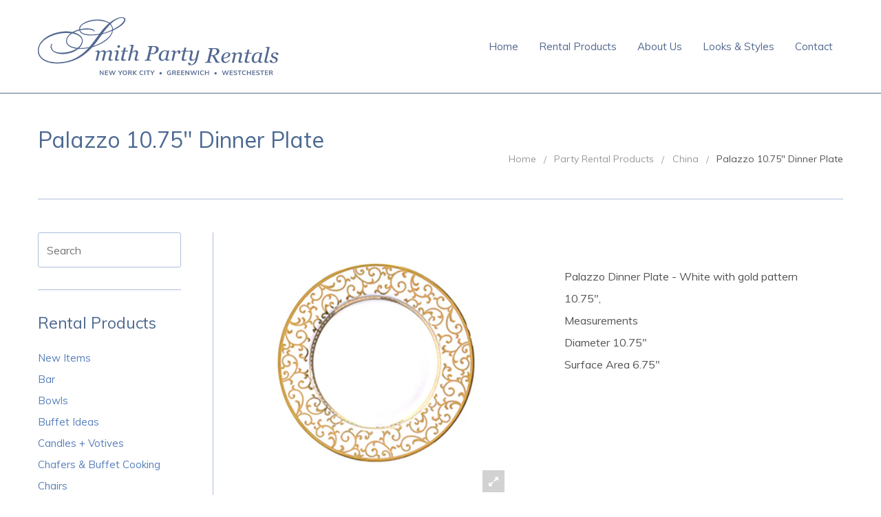

--- FILE ---
content_type: text/html; charset=utf-8
request_url: https://smithpartyrentals.com/products/palazzo-dinner-plate-gold
body_size: 15193
content:
<!DOCTYPE html>
  <!-- Providence 4.0.6 Shopify theme by Empyre - http://empy.re -->
<!-- Proudly powered by Shopify - http://empy.re/shopify -->
<html class="no-js">
  <head>
    




















    































    <meta charset="utf-8">


 <title>Palazzo 10.75&quot; Dinner Plate | Smith Party Rentals</title>




<meta name="description" content="China for rent in our collection of Party Rental Products for weddings, parties, dinners, and other special events in Greenwich Connecticut, Westchester New York, and Manhattan New York City.">


<meta name="viewport" content="width=device-width, initial-scale=1">

<!-- Social sharing data -->
<meta property="og:site_name" content="Smith Party Rentals">

<meta property="fb:admins" content="" />


<meta itemprop="name" content="Palazzo 10.75" Dinner Plate">
<meta property="og:image" content="http://smithpartyrentals.com/cdn/shop/products/palazzo_gold_dinner_plate_01a962a4-ca27-4da9-81fb-6e75cffd5bbd_large.jpg?v=1521207442" />
<meta property="og:type" content="product" />
<meta property="og:title" content="Palazzo 10.75" Dinner Plate">
<meta property="og:description" content="

Palazzo Dinner Plate - White with gold pattern 10.75&quot;,



Measurements



Diameter 10.75&quot;



Surface Area 6.75&quot;



">



<!-- Bookmark icons -->
<link rel="shortcut icon" href="//smithpartyrentals.com/cdn/shop/t/21/assets/favicon.ico?v=3998439809416809081570744481">
<link rel="apple-touch-icon" href="//smithpartyrentals.com/cdn/shop/t/21/assets/apple-touch-icon.png?v=128117877421432419881570744481">
<link rel="canonical" href="https://smithpartyrentals.com/products/palazzo-dinner-plate-gold">
    <link href="//netdna.bootstrapcdn.com/font-awesome/4.0.3/css/font-awesome.min.css" rel="stylesheet" type="text/css" media="all" />

<link href="//smithpartyrentals.com/cdn/shop/t/21/assets/vendor.min.css?v=39699390629840417891570744487" rel="stylesheet" type="text/css" media="all" />
<link href="//smithpartyrentals.com/cdn/shop/t/21/assets/app-base.min.css?v=153450961750973995481570744480" rel="stylesheet" type="text/css" media="all" />
<link href="//smithpartyrentals.com/cdn/shop/t/21/assets/app-settings.scss.css?v=9487661688706300791743604067" rel="stylesheet" type="text/css" media="all" />
<link href="//smithpartyrentals.com/cdn/shop/t/21/assets/app-custom-styles.scss.css?v=38217619902416632791570744497" rel="stylesheet" type="text/css" media="all" />
<link href="//smithpartyrentals.com/cdn/shop/t/21/assets/app-custom-styles.scss.css?v=38217619902416632791570744497" rel="stylesheet" type="text/css" media="all" />
<link href="//smithpartyrentals.com/cdn/shop/t/21/assets/tpd-style.scss.css?v=152601943423929891831570744497" rel="stylesheet" type="text/css" media="all" />












<link href="//fonts.googleapis.com/css?family=Muli" rel="stylesheet" type="text/css">

    <script src="//smithpartyrentals.com/cdn/shop/t/21/assets/modernizr.min.js?v=92432291830487789671570744486" type="text/javascript"></script>
<script type="text/javascript">
  var Empyre = Empyre || {};

  Empyre.Theme = {
    name: "Providence",
    version: "4.0.6",
    config: {
      locale: "en",
      ajaxCartEnabled: true,
      debugMode: false,
      indexProductsLimit: 4,
      multicurrencyEnabled: false,
      productQtySelectMax: 10,
      productFIZoomEnabled: true,
      productSetVariantFromSecondary: false
    },
    current: {
      article: null,
      product: {"id":6745602502,"title":"Palazzo 10.75\" Dinner Plate","handle":"palazzo-dinner-plate-gold","description":"\u003cdiv title=\"Page 18\" class=\"page\"\u003e\n\u003cdiv class=\"layoutArea\"\u003e\n\u003cdiv class=\"column\"\u003ePalazzo Dinner Plate - White with gold pattern 10.75\",\u003c\/div\u003e\n\u003cdiv class=\"column\"\u003e\u003c\/div\u003e\n\u003cdiv class=\"column\"\u003e\u003c\/div\u003e\n\u003cdiv class=\"column\"\u003e\u003c\/div\u003e\n\u003cdiv class=\"column\"\u003eMeasurements\u003c\/div\u003e\n\u003cdiv class=\"column\"\u003e\u003c\/div\u003e\n\u003cdiv class=\"column\"\u003e\u003c\/div\u003e\n\u003cdiv class=\"column\"\u003e\u003c\/div\u003e\n\u003cdiv class=\"column\"\u003eDiameter 10.75\"\u003c\/div\u003e\n\u003cdiv class=\"column\"\u003e\u003c\/div\u003e\n\u003cdiv class=\"column\"\u003e\u003c\/div\u003e\n\u003cdiv class=\"column\"\u003e\u003c\/div\u003e\n\u003cdiv class=\"column\"\u003eSurface Area 6.75\"\u003c\/div\u003e\n\u003cdiv class=\"column\"\u003e\u003cspan style=\"line-height: 1.4;\"\u003e\u003c\/span\u003e\u003c\/div\u003e\n\u003cdiv class=\"column\"\u003e\u003cspan style=\"line-height: 1.4;\"\u003e\u003c\/span\u003e\u003c\/div\u003e\n\u003c\/div\u003e\n\u003c\/div\u003e","published_at":"2014-10-04T12:11:00-04:00","created_at":"2016-06-12T23:47:10-04:00","vendor":"China","type":"Party Rental Products","tags":["China","Colored Rim","Gold Rim","Party Rental Products"],"price":0,"price_min":0,"price_max":0,"available":true,"price_varies":false,"compare_at_price":0,"compare_at_price_min":0,"compare_at_price_max":0,"compare_at_price_varies":false,"variants":[{"id":21285255430,"title":"Default Title","option1":"Default Title","option2":null,"option3":null,"sku":"","requires_shipping":false,"taxable":false,"featured_image":null,"available":true,"name":"Palazzo 10.75\" Dinner Plate","public_title":null,"options":["Default Title"],"price":0,"weight":0,"compare_at_price":0,"inventory_quantity":1,"inventory_management":null,"inventory_policy":"continue","barcode":"","requires_selling_plan":false,"selling_plan_allocations":[]}],"images":["\/\/smithpartyrentals.com\/cdn\/shop\/products\/palazzo_gold_dinner_plate_01a962a4-ca27-4da9-81fb-6e75cffd5bbd.jpg?v=1521207442","\/\/smithpartyrentals.com\/cdn\/shop\/products\/DSC02206.png?v=1521207442","\/\/smithpartyrentals.com\/cdn\/shop\/products\/DSC02210.png?v=1521207442","\/\/smithpartyrentals.com\/cdn\/shop\/products\/Palazzo_D_Oro-5_cbf05feb-a218-4629-8ed7-62c275b6f928.jpg?v=1521207442","\/\/smithpartyrentals.com\/cdn\/shop\/products\/Palazzo_D_Oro-7.jpg?v=1521207442"],"featured_image":"\/\/smithpartyrentals.com\/cdn\/shop\/products\/palazzo_gold_dinner_plate_01a962a4-ca27-4da9-81fb-6e75cffd5bbd.jpg?v=1521207442","options":["Title"],"media":[{"alt":null,"id":77607436353,"position":1,"preview_image":{"aspect_ratio":1.0,"height":450,"width":450,"src":"\/\/smithpartyrentals.com\/cdn\/shop\/products\/palazzo_gold_dinner_plate_01a962a4-ca27-4da9-81fb-6e75cffd5bbd.jpg?v=1521207442"},"aspect_ratio":1.0,"height":450,"media_type":"image","src":"\/\/smithpartyrentals.com\/cdn\/shop\/products\/palazzo_gold_dinner_plate_01a962a4-ca27-4da9-81fb-6e75cffd5bbd.jpg?v=1521207442","width":450},{"alt":null,"id":77607469121,"position":2,"preview_image":{"aspect_ratio":1.0,"height":450,"width":450,"src":"\/\/smithpartyrentals.com\/cdn\/shop\/products\/DSC02206.png?v=1521207442"},"aspect_ratio":1.0,"height":450,"media_type":"image","src":"\/\/smithpartyrentals.com\/cdn\/shop\/products\/DSC02206.png?v=1521207442","width":450},{"alt":null,"id":77607501889,"position":3,"preview_image":{"aspect_ratio":1.5,"height":450,"width":675,"src":"\/\/smithpartyrentals.com\/cdn\/shop\/products\/DSC02210.png?v=1521207442"},"aspect_ratio":1.5,"height":450,"media_type":"image","src":"\/\/smithpartyrentals.com\/cdn\/shop\/products\/DSC02210.png?v=1521207442","width":675},{"alt":null,"id":77607534657,"position":4,"preview_image":{"aspect_ratio":1.412,"height":1450,"width":2048,"src":"\/\/smithpartyrentals.com\/cdn\/shop\/products\/Palazzo_D_Oro-5_cbf05feb-a218-4629-8ed7-62c275b6f928.jpg?v=1521207442"},"aspect_ratio":1.412,"height":1450,"media_type":"image","src":"\/\/smithpartyrentals.com\/cdn\/shop\/products\/Palazzo_D_Oro-5_cbf05feb-a218-4629-8ed7-62c275b6f928.jpg?v=1521207442","width":2048},{"alt":null,"id":77607567425,"position":5,"preview_image":{"aspect_ratio":1.018,"height":668,"width":680,"src":"\/\/smithpartyrentals.com\/cdn\/shop\/products\/Palazzo_D_Oro-7.jpg?v=1521207442"},"aspect_ratio":1.018,"height":668,"media_type":"image","src":"\/\/smithpartyrentals.com\/cdn\/shop\/products\/Palazzo_D_Oro-7.jpg?v=1521207442","width":680}],"requires_selling_plan":false,"selling_plan_groups":[],"content":"\u003cdiv title=\"Page 18\" class=\"page\"\u003e\n\u003cdiv class=\"layoutArea\"\u003e\n\u003cdiv class=\"column\"\u003ePalazzo Dinner Plate - White with gold pattern 10.75\",\u003c\/div\u003e\n\u003cdiv class=\"column\"\u003e\u003c\/div\u003e\n\u003cdiv class=\"column\"\u003e\u003c\/div\u003e\n\u003cdiv class=\"column\"\u003e\u003c\/div\u003e\n\u003cdiv class=\"column\"\u003eMeasurements\u003c\/div\u003e\n\u003cdiv class=\"column\"\u003e\u003c\/div\u003e\n\u003cdiv class=\"column\"\u003e\u003c\/div\u003e\n\u003cdiv class=\"column\"\u003e\u003c\/div\u003e\n\u003cdiv class=\"column\"\u003eDiameter 10.75\"\u003c\/div\u003e\n\u003cdiv class=\"column\"\u003e\u003c\/div\u003e\n\u003cdiv class=\"column\"\u003e\u003c\/div\u003e\n\u003cdiv class=\"column\"\u003e\u003c\/div\u003e\n\u003cdiv class=\"column\"\u003eSurface Area 6.75\"\u003c\/div\u003e\n\u003cdiv class=\"column\"\u003e\u003cspan style=\"line-height: 1.4;\"\u003e\u003c\/span\u003e\u003c\/div\u003e\n\u003cdiv class=\"column\"\u003e\u003cspan style=\"line-height: 1.4;\"\u003e\u003c\/span\u003e\u003c\/div\u003e\n\u003c\/div\u003e\n\u003c\/div\u003e"},
      collection: null,
      customerLoggedIn: false
    },
    shop: {
      currency: "USD",
      defaultCurrency: "" || "USD",
      description: "",
      domain: "smithpartyrentals.com",
      moneyFormat: "${{amount}}",
      moneyWithCurrencyFormat: "${{amount}} USD",
      name: "Smith Party Rentals",
      url: "https://smithpartyrentals.com"
    },
    dictionary: {
      cart: {
        addButton: "Add to Wishlist",
        removeItem: "Are you sure you want to remove [productName] [productVariant] from your wishlist?",
        addItemError: "",
        addItemVariants: "[productTitle] has multiple variants. Please visit the product detail page to select your preference. <div class='actions'><a class='button' href='[productURL]'>View Product Details</a></div>",
        addItemSuccess: "[productTitle] [productVariant] has been added to your wishlist (x[quantityAdded]). <div class='actions'><a href='/cart' class='button'>View Wishlist</a></div>"
      },
      orderNotes: {
        add: "Add Note",
        edit: "Edit Note",
        save: "Save Note"
      },
      shippingCalculator: {
        getRates: "Find Rates",
        searching: "Searching&hellip;",
        noRates: "Sorry, we do not currently ship to [destination].",
        rates: "There are [ratesCount] rates available for [destination] (you will be able to select your preferred method during checkout):",
        rate: "There is one rate available for [destination]:"
      }
    }
  };
</script>    
    <script>window.performance && window.performance.mark && window.performance.mark('shopify.content_for_header.start');</script><meta id="shopify-digital-wallet" name="shopify-digital-wallet" content="/6162513/digital_wallets/dialog">
<link rel="alternate" type="application/json+oembed" href="https://smithpartyrentals.com/products/palazzo-dinner-plate-gold.oembed">
<script async="async" src="/checkouts/internal/preloads.js?locale=af-US"></script>
<script id="shopify-features" type="application/json">{"accessToken":"2e450a33c18368733d40187c7e6d660d","betas":["rich-media-storefront-analytics"],"domain":"smithpartyrentals.com","predictiveSearch":true,"shopId":6162513,"locale":"en"}</script>
<script>var Shopify = Shopify || {};
Shopify.shop = "smith-party-rentals.myshopify.com";
Shopify.locale = "af";
Shopify.currency = {"active":"USD","rate":"1.0"};
Shopify.country = "US";
Shopify.theme = {"name":"Tpd 10-10-19.a","id":76805636161,"schema_name":null,"schema_version":null,"theme_store_id":null,"role":"main"};
Shopify.theme.handle = "null";
Shopify.theme.style = {"id":null,"handle":null};
Shopify.cdnHost = "smithpartyrentals.com/cdn";
Shopify.routes = Shopify.routes || {};
Shopify.routes.root = "/";</script>
<script type="module">!function(o){(o.Shopify=o.Shopify||{}).modules=!0}(window);</script>
<script>!function(o){function n(){var o=[];function n(){o.push(Array.prototype.slice.apply(arguments))}return n.q=o,n}var t=o.Shopify=o.Shopify||{};t.loadFeatures=n(),t.autoloadFeatures=n()}(window);</script>
<script id="shop-js-analytics" type="application/json">{"pageType":"product"}</script>
<script defer="defer" async type="module" src="//smithpartyrentals.com/cdn/shopifycloud/shop-js/modules/v2/client.init-shop-cart-sync_BT-GjEfc.en.esm.js"></script>
<script defer="defer" async type="module" src="//smithpartyrentals.com/cdn/shopifycloud/shop-js/modules/v2/chunk.common_D58fp_Oc.esm.js"></script>
<script defer="defer" async type="module" src="//smithpartyrentals.com/cdn/shopifycloud/shop-js/modules/v2/chunk.modal_xMitdFEc.esm.js"></script>
<script type="module">
  await import("//smithpartyrentals.com/cdn/shopifycloud/shop-js/modules/v2/client.init-shop-cart-sync_BT-GjEfc.en.esm.js");
await import("//smithpartyrentals.com/cdn/shopifycloud/shop-js/modules/v2/chunk.common_D58fp_Oc.esm.js");
await import("//smithpartyrentals.com/cdn/shopifycloud/shop-js/modules/v2/chunk.modal_xMitdFEc.esm.js");

  window.Shopify.SignInWithShop?.initShopCartSync?.({"fedCMEnabled":true,"windoidEnabled":true});

</script>
<script>(function() {
  var isLoaded = false;
  function asyncLoad() {
    if (isLoaded) return;
    isLoaded = true;
    var urls = ["https:\/\/cdn.productcustomizer.com\/storefront\/production-product-customizer-v2.js?shop=smith-party-rentals.myshopify.com","https:\/\/cdn.s3.pop-convert.com\/pcjs.production.min.js?unique_id=smith-party-rentals.myshopify.com\u0026shop=smith-party-rentals.myshopify.com","https:\/\/script.pop-convert.com\/new-micro\/production.pc.min.js?unique_id=smith-party-rentals.myshopify.com\u0026shop=smith-party-rentals.myshopify.com","https:\/\/cdn.hextom.com\/js\/quickannouncementbar.js?shop=smith-party-rentals.myshopify.com"];
    for (var i = 0; i < urls.length; i++) {
      var s = document.createElement('script');
      s.type = 'text/javascript';
      s.async = true;
      s.src = urls[i];
      var x = document.getElementsByTagName('script')[0];
      x.parentNode.insertBefore(s, x);
    }
  };
  if(window.attachEvent) {
    window.attachEvent('onload', asyncLoad);
  } else {
    window.addEventListener('load', asyncLoad, false);
  }
})();</script>
<script id="__st">var __st={"a":6162513,"offset":-18000,"reqid":"eb0bc1dd-2d46-45b2-a58a-4bee43a2bedf-1769233453","pageurl":"smithpartyrentals.com\/products\/palazzo-dinner-plate-gold","u":"265af280c11e","p":"product","rtyp":"product","rid":6745602502};</script>
<script>window.ShopifyPaypalV4VisibilityTracking = true;</script>
<script id="captcha-bootstrap">!function(){'use strict';const t='contact',e='account',n='new_comment',o=[[t,t],['blogs',n],['comments',n],[t,'customer']],c=[[e,'customer_login'],[e,'guest_login'],[e,'recover_customer_password'],[e,'create_customer']],r=t=>t.map((([t,e])=>`form[action*='/${t}']:not([data-nocaptcha='true']) input[name='form_type'][value='${e}']`)).join(','),a=t=>()=>t?[...document.querySelectorAll(t)].map((t=>t.form)):[];function s(){const t=[...o],e=r(t);return a(e)}const i='password',u='form_key',d=['recaptcha-v3-token','g-recaptcha-response','h-captcha-response',i],f=()=>{try{return window.sessionStorage}catch{return}},m='__shopify_v',_=t=>t.elements[u];function p(t,e,n=!1){try{const o=window.sessionStorage,c=JSON.parse(o.getItem(e)),{data:r}=function(t){const{data:e,action:n}=t;return t[m]||n?{data:e,action:n}:{data:t,action:n}}(c);for(const[e,n]of Object.entries(r))t.elements[e]&&(t.elements[e].value=n);n&&o.removeItem(e)}catch(o){console.error('form repopulation failed',{error:o})}}const l='form_type',E='cptcha';function T(t){t.dataset[E]=!0}const w=window,h=w.document,L='Shopify',v='ce_forms',y='captcha';let A=!1;((t,e)=>{const n=(g='f06e6c50-85a8-45c8-87d0-21a2b65856fe',I='https://cdn.shopify.com/shopifycloud/storefront-forms-hcaptcha/ce_storefront_forms_captcha_hcaptcha.v1.5.2.iife.js',D={infoText:'Protected by hCaptcha',privacyText:'Privacy',termsText:'Terms'},(t,e,n)=>{const o=w[L][v],c=o.bindForm;if(c)return c(t,g,e,D).then(n);var r;o.q.push([[t,g,e,D],n]),r=I,A||(h.body.append(Object.assign(h.createElement('script'),{id:'captcha-provider',async:!0,src:r})),A=!0)});var g,I,D;w[L]=w[L]||{},w[L][v]=w[L][v]||{},w[L][v].q=[],w[L][y]=w[L][y]||{},w[L][y].protect=function(t,e){n(t,void 0,e),T(t)},Object.freeze(w[L][y]),function(t,e,n,w,h,L){const[v,y,A,g]=function(t,e,n){const i=e?o:[],u=t?c:[],d=[...i,...u],f=r(d),m=r(i),_=r(d.filter((([t,e])=>n.includes(e))));return[a(f),a(m),a(_),s()]}(w,h,L),I=t=>{const e=t.target;return e instanceof HTMLFormElement?e:e&&e.form},D=t=>v().includes(t);t.addEventListener('submit',(t=>{const e=I(t);if(!e)return;const n=D(e)&&!e.dataset.hcaptchaBound&&!e.dataset.recaptchaBound,o=_(e),c=g().includes(e)&&(!o||!o.value);(n||c)&&t.preventDefault(),c&&!n&&(function(t){try{if(!f())return;!function(t){const e=f();if(!e)return;const n=_(t);if(!n)return;const o=n.value;o&&e.removeItem(o)}(t);const e=Array.from(Array(32),(()=>Math.random().toString(36)[2])).join('');!function(t,e){_(t)||t.append(Object.assign(document.createElement('input'),{type:'hidden',name:u})),t.elements[u].value=e}(t,e),function(t,e){const n=f();if(!n)return;const o=[...t.querySelectorAll(`input[type='${i}']`)].map((({name:t})=>t)),c=[...d,...o],r={};for(const[a,s]of new FormData(t).entries())c.includes(a)||(r[a]=s);n.setItem(e,JSON.stringify({[m]:1,action:t.action,data:r}))}(t,e)}catch(e){console.error('failed to persist form',e)}}(e),e.submit())}));const S=(t,e)=>{t&&!t.dataset[E]&&(n(t,e.some((e=>e===t))),T(t))};for(const o of['focusin','change'])t.addEventListener(o,(t=>{const e=I(t);D(e)&&S(e,y())}));const B=e.get('form_key'),M=e.get(l),P=B&&M;t.addEventListener('DOMContentLoaded',(()=>{const t=y();if(P)for(const e of t)e.elements[l].value===M&&p(e,B);[...new Set([...A(),...v().filter((t=>'true'===t.dataset.shopifyCaptcha))])].forEach((e=>S(e,t)))}))}(h,new URLSearchParams(w.location.search),n,t,e,['guest_login'])})(!0,!0)}();</script>
<script integrity="sha256-4kQ18oKyAcykRKYeNunJcIwy7WH5gtpwJnB7kiuLZ1E=" data-source-attribution="shopify.loadfeatures" defer="defer" src="//smithpartyrentals.com/cdn/shopifycloud/storefront/assets/storefront/load_feature-a0a9edcb.js" crossorigin="anonymous"></script>
<script data-source-attribution="shopify.dynamic_checkout.dynamic.init">var Shopify=Shopify||{};Shopify.PaymentButton=Shopify.PaymentButton||{isStorefrontPortableWallets:!0,init:function(){window.Shopify.PaymentButton.init=function(){};var t=document.createElement("script");t.src="https://smithpartyrentals.com/cdn/shopifycloud/portable-wallets/latest/portable-wallets.en.js",t.type="module",document.head.appendChild(t)}};
</script>
<script data-source-attribution="shopify.dynamic_checkout.buyer_consent">
  function portableWalletsHideBuyerConsent(e){var t=document.getElementById("shopify-buyer-consent"),n=document.getElementById("shopify-subscription-policy-button");t&&n&&(t.classList.add("hidden"),t.setAttribute("aria-hidden","true"),n.removeEventListener("click",e))}function portableWalletsShowBuyerConsent(e){var t=document.getElementById("shopify-buyer-consent"),n=document.getElementById("shopify-subscription-policy-button");t&&n&&(t.classList.remove("hidden"),t.removeAttribute("aria-hidden"),n.addEventListener("click",e))}window.Shopify?.PaymentButton&&(window.Shopify.PaymentButton.hideBuyerConsent=portableWalletsHideBuyerConsent,window.Shopify.PaymentButton.showBuyerConsent=portableWalletsShowBuyerConsent);
</script>
<script data-source-attribution="shopify.dynamic_checkout.cart.bootstrap">document.addEventListener("DOMContentLoaded",(function(){function t(){return document.querySelector("shopify-accelerated-checkout-cart, shopify-accelerated-checkout")}if(t())Shopify.PaymentButton.init();else{new MutationObserver((function(e,n){t()&&(Shopify.PaymentButton.init(),n.disconnect())})).observe(document.body,{childList:!0,subtree:!0})}}));
</script>

<script>window.performance && window.performance.mark && window.performance.mark('shopify.content_for_header.end');</script>
  <link href="//smithpartyrentals.com/cdn/shop/t/21/assets/shopstorm-apps.scss.css?v=175923451794142670111623432712" rel="stylesheet" type="text/css" media="all" />
  <script async src="https://cdn.productcustomizer.com/storefront/production-product-customizer-v2.js?shop=smith-party-rentals.myshopify.com" type="text/javascript"></script>
<link href="https://monorail-edge.shopifysvc.com" rel="dns-prefetch">
<script>(function(){if ("sendBeacon" in navigator && "performance" in window) {try {var session_token_from_headers = performance.getEntriesByType('navigation')[0].serverTiming.find(x => x.name == '_s').description;} catch {var session_token_from_headers = undefined;}var session_cookie_matches = document.cookie.match(/_shopify_s=([^;]*)/);var session_token_from_cookie = session_cookie_matches && session_cookie_matches.length === 2 ? session_cookie_matches[1] : "";var session_token = session_token_from_headers || session_token_from_cookie || "";function handle_abandonment_event(e) {var entries = performance.getEntries().filter(function(entry) {return /monorail-edge.shopifysvc.com/.test(entry.name);});if (!window.abandonment_tracked && entries.length === 0) {window.abandonment_tracked = true;var currentMs = Date.now();var navigation_start = performance.timing.navigationStart;var payload = {shop_id: 6162513,url: window.location.href,navigation_start,duration: currentMs - navigation_start,session_token,page_type: "product"};window.navigator.sendBeacon("https://monorail-edge.shopifysvc.com/v1/produce", JSON.stringify({schema_id: "online_store_buyer_site_abandonment/1.1",payload: payload,metadata: {event_created_at_ms: currentMs,event_sent_at_ms: currentMs}}));}}window.addEventListener('pagehide', handle_abandonment_event);}}());</script>
<script id="web-pixels-manager-setup">(function e(e,d,r,n,o){if(void 0===o&&(o={}),!Boolean(null===(a=null===(i=window.Shopify)||void 0===i?void 0:i.analytics)||void 0===a?void 0:a.replayQueue)){var i,a;window.Shopify=window.Shopify||{};var t=window.Shopify;t.analytics=t.analytics||{};var s=t.analytics;s.replayQueue=[],s.publish=function(e,d,r){return s.replayQueue.push([e,d,r]),!0};try{self.performance.mark("wpm:start")}catch(e){}var l=function(){var e={modern:/Edge?\/(1{2}[4-9]|1[2-9]\d|[2-9]\d{2}|\d{4,})\.\d+(\.\d+|)|Firefox\/(1{2}[4-9]|1[2-9]\d|[2-9]\d{2}|\d{4,})\.\d+(\.\d+|)|Chrom(ium|e)\/(9{2}|\d{3,})\.\d+(\.\d+|)|(Maci|X1{2}).+ Version\/(15\.\d+|(1[6-9]|[2-9]\d|\d{3,})\.\d+)([,.]\d+|)( \(\w+\)|)( Mobile\/\w+|) Safari\/|Chrome.+OPR\/(9{2}|\d{3,})\.\d+\.\d+|(CPU[ +]OS|iPhone[ +]OS|CPU[ +]iPhone|CPU IPhone OS|CPU iPad OS)[ +]+(15[._]\d+|(1[6-9]|[2-9]\d|\d{3,})[._]\d+)([._]\d+|)|Android:?[ /-](13[3-9]|1[4-9]\d|[2-9]\d{2}|\d{4,})(\.\d+|)(\.\d+|)|Android.+Firefox\/(13[5-9]|1[4-9]\d|[2-9]\d{2}|\d{4,})\.\d+(\.\d+|)|Android.+Chrom(ium|e)\/(13[3-9]|1[4-9]\d|[2-9]\d{2}|\d{4,})\.\d+(\.\d+|)|SamsungBrowser\/([2-9]\d|\d{3,})\.\d+/,legacy:/Edge?\/(1[6-9]|[2-9]\d|\d{3,})\.\d+(\.\d+|)|Firefox\/(5[4-9]|[6-9]\d|\d{3,})\.\d+(\.\d+|)|Chrom(ium|e)\/(5[1-9]|[6-9]\d|\d{3,})\.\d+(\.\d+|)([\d.]+$|.*Safari\/(?![\d.]+ Edge\/[\d.]+$))|(Maci|X1{2}).+ Version\/(10\.\d+|(1[1-9]|[2-9]\d|\d{3,})\.\d+)([,.]\d+|)( \(\w+\)|)( Mobile\/\w+|) Safari\/|Chrome.+OPR\/(3[89]|[4-9]\d|\d{3,})\.\d+\.\d+|(CPU[ +]OS|iPhone[ +]OS|CPU[ +]iPhone|CPU IPhone OS|CPU iPad OS)[ +]+(10[._]\d+|(1[1-9]|[2-9]\d|\d{3,})[._]\d+)([._]\d+|)|Android:?[ /-](13[3-9]|1[4-9]\d|[2-9]\d{2}|\d{4,})(\.\d+|)(\.\d+|)|Mobile Safari.+OPR\/([89]\d|\d{3,})\.\d+\.\d+|Android.+Firefox\/(13[5-9]|1[4-9]\d|[2-9]\d{2}|\d{4,})\.\d+(\.\d+|)|Android.+Chrom(ium|e)\/(13[3-9]|1[4-9]\d|[2-9]\d{2}|\d{4,})\.\d+(\.\d+|)|Android.+(UC? ?Browser|UCWEB|U3)[ /]?(15\.([5-9]|\d{2,})|(1[6-9]|[2-9]\d|\d{3,})\.\d+)\.\d+|SamsungBrowser\/(5\.\d+|([6-9]|\d{2,})\.\d+)|Android.+MQ{2}Browser\/(14(\.(9|\d{2,})|)|(1[5-9]|[2-9]\d|\d{3,})(\.\d+|))(\.\d+|)|K[Aa][Ii]OS\/(3\.\d+|([4-9]|\d{2,})\.\d+)(\.\d+|)/},d=e.modern,r=e.legacy,n=navigator.userAgent;return n.match(d)?"modern":n.match(r)?"legacy":"unknown"}(),u="modern"===l?"modern":"legacy",c=(null!=n?n:{modern:"",legacy:""})[u],f=function(e){return[e.baseUrl,"/wpm","/b",e.hashVersion,"modern"===e.buildTarget?"m":"l",".js"].join("")}({baseUrl:d,hashVersion:r,buildTarget:u}),m=function(e){var d=e.version,r=e.bundleTarget,n=e.surface,o=e.pageUrl,i=e.monorailEndpoint;return{emit:function(e){var a=e.status,t=e.errorMsg,s=(new Date).getTime(),l=JSON.stringify({metadata:{event_sent_at_ms:s},events:[{schema_id:"web_pixels_manager_load/3.1",payload:{version:d,bundle_target:r,page_url:o,status:a,surface:n,error_msg:t},metadata:{event_created_at_ms:s}}]});if(!i)return console&&console.warn&&console.warn("[Web Pixels Manager] No Monorail endpoint provided, skipping logging."),!1;try{return self.navigator.sendBeacon.bind(self.navigator)(i,l)}catch(e){}var u=new XMLHttpRequest;try{return u.open("POST",i,!0),u.setRequestHeader("Content-Type","text/plain"),u.send(l),!0}catch(e){return console&&console.warn&&console.warn("[Web Pixels Manager] Got an unhandled error while logging to Monorail."),!1}}}}({version:r,bundleTarget:l,surface:e.surface,pageUrl:self.location.href,monorailEndpoint:e.monorailEndpoint});try{o.browserTarget=l,function(e){var d=e.src,r=e.async,n=void 0===r||r,o=e.onload,i=e.onerror,a=e.sri,t=e.scriptDataAttributes,s=void 0===t?{}:t,l=document.createElement("script"),u=document.querySelector("head"),c=document.querySelector("body");if(l.async=n,l.src=d,a&&(l.integrity=a,l.crossOrigin="anonymous"),s)for(var f in s)if(Object.prototype.hasOwnProperty.call(s,f))try{l.dataset[f]=s[f]}catch(e){}if(o&&l.addEventListener("load",o),i&&l.addEventListener("error",i),u)u.appendChild(l);else{if(!c)throw new Error("Did not find a head or body element to append the script");c.appendChild(l)}}({src:f,async:!0,onload:function(){if(!function(){var e,d;return Boolean(null===(d=null===(e=window.Shopify)||void 0===e?void 0:e.analytics)||void 0===d?void 0:d.initialized)}()){var d=window.webPixelsManager.init(e)||void 0;if(d){var r=window.Shopify.analytics;r.replayQueue.forEach((function(e){var r=e[0],n=e[1],o=e[2];d.publishCustomEvent(r,n,o)})),r.replayQueue=[],r.publish=d.publishCustomEvent,r.visitor=d.visitor,r.initialized=!0}}},onerror:function(){return m.emit({status:"failed",errorMsg:"".concat(f," has failed to load")})},sri:function(e){var d=/^sha384-[A-Za-z0-9+/=]+$/;return"string"==typeof e&&d.test(e)}(c)?c:"",scriptDataAttributes:o}),m.emit({status:"loading"})}catch(e){m.emit({status:"failed",errorMsg:(null==e?void 0:e.message)||"Unknown error"})}}})({shopId: 6162513,storefrontBaseUrl: "https://smithpartyrentals.com",extensionsBaseUrl: "https://extensions.shopifycdn.com/cdn/shopifycloud/web-pixels-manager",monorailEndpoint: "https://monorail-edge.shopifysvc.com/unstable/produce_batch",surface: "storefront-renderer",enabledBetaFlags: ["2dca8a86"],webPixelsConfigList: [{"id":"shopify-app-pixel","configuration":"{}","eventPayloadVersion":"v1","runtimeContext":"STRICT","scriptVersion":"0450","apiClientId":"shopify-pixel","type":"APP","privacyPurposes":["ANALYTICS","MARKETING"]},{"id":"shopify-custom-pixel","eventPayloadVersion":"v1","runtimeContext":"LAX","scriptVersion":"0450","apiClientId":"shopify-pixel","type":"CUSTOM","privacyPurposes":["ANALYTICS","MARKETING"]}],isMerchantRequest: false,initData: {"shop":{"name":"Smith Party Rentals","paymentSettings":{"currencyCode":"USD"},"myshopifyDomain":"smith-party-rentals.myshopify.com","countryCode":"US","storefrontUrl":"https:\/\/smithpartyrentals.com"},"customer":null,"cart":null,"checkout":null,"productVariants":[{"price":{"amount":0.0,"currencyCode":"USD"},"product":{"title":"Palazzo 10.75\" Dinner Plate","vendor":"China","id":"6745602502","untranslatedTitle":"Palazzo 10.75\" Dinner Plate","url":"\/products\/palazzo-dinner-plate-gold","type":"Party Rental Products"},"id":"21285255430","image":{"src":"\/\/smithpartyrentals.com\/cdn\/shop\/products\/palazzo_gold_dinner_plate_01a962a4-ca27-4da9-81fb-6e75cffd5bbd.jpg?v=1521207442"},"sku":"","title":"Default Title","untranslatedTitle":"Default Title"}],"purchasingCompany":null},},"https://smithpartyrentals.com/cdn","fcfee988w5aeb613cpc8e4bc33m6693e112",{"modern":"","legacy":""},{"shopId":"6162513","storefrontBaseUrl":"https:\/\/smithpartyrentals.com","extensionBaseUrl":"https:\/\/extensions.shopifycdn.com\/cdn\/shopifycloud\/web-pixels-manager","surface":"storefront-renderer","enabledBetaFlags":"[\"2dca8a86\"]","isMerchantRequest":"false","hashVersion":"fcfee988w5aeb613cpc8e4bc33m6693e112","publish":"custom","events":"[[\"page_viewed\",{}],[\"product_viewed\",{\"productVariant\":{\"price\":{\"amount\":0.0,\"currencyCode\":\"USD\"},\"product\":{\"title\":\"Palazzo 10.75\\\" Dinner Plate\",\"vendor\":\"China\",\"id\":\"6745602502\",\"untranslatedTitle\":\"Palazzo 10.75\\\" Dinner Plate\",\"url\":\"\/products\/palazzo-dinner-plate-gold\",\"type\":\"Party Rental Products\"},\"id\":\"21285255430\",\"image\":{\"src\":\"\/\/smithpartyrentals.com\/cdn\/shop\/products\/palazzo_gold_dinner_plate_01a962a4-ca27-4da9-81fb-6e75cffd5bbd.jpg?v=1521207442\"},\"sku\":\"\",\"title\":\"Default Title\",\"untranslatedTitle\":\"Default Title\"}}]]"});</script><script>
  window.ShopifyAnalytics = window.ShopifyAnalytics || {};
  window.ShopifyAnalytics.meta = window.ShopifyAnalytics.meta || {};
  window.ShopifyAnalytics.meta.currency = 'USD';
  var meta = {"product":{"id":6745602502,"gid":"gid:\/\/shopify\/Product\/6745602502","vendor":"China","type":"Party Rental Products","handle":"palazzo-dinner-plate-gold","variants":[{"id":21285255430,"price":0,"name":"Palazzo 10.75\" Dinner Plate","public_title":null,"sku":""}],"remote":false},"page":{"pageType":"product","resourceType":"product","resourceId":6745602502,"requestId":"eb0bc1dd-2d46-45b2-a58a-4bee43a2bedf-1769233453"}};
  for (var attr in meta) {
    window.ShopifyAnalytics.meta[attr] = meta[attr];
  }
</script>
<script class="analytics">
  (function () {
    var customDocumentWrite = function(content) {
      var jquery = null;

      if (window.jQuery) {
        jquery = window.jQuery;
      } else if (window.Checkout && window.Checkout.$) {
        jquery = window.Checkout.$;
      }

      if (jquery) {
        jquery('body').append(content);
      }
    };

    var hasLoggedConversion = function(token) {
      if (token) {
        return document.cookie.indexOf('loggedConversion=' + token) !== -1;
      }
      return false;
    }

    var setCookieIfConversion = function(token) {
      if (token) {
        var twoMonthsFromNow = new Date(Date.now());
        twoMonthsFromNow.setMonth(twoMonthsFromNow.getMonth() + 2);

        document.cookie = 'loggedConversion=' + token + '; expires=' + twoMonthsFromNow;
      }
    }

    var trekkie = window.ShopifyAnalytics.lib = window.trekkie = window.trekkie || [];
    if (trekkie.integrations) {
      return;
    }
    trekkie.methods = [
      'identify',
      'page',
      'ready',
      'track',
      'trackForm',
      'trackLink'
    ];
    trekkie.factory = function(method) {
      return function() {
        var args = Array.prototype.slice.call(arguments);
        args.unshift(method);
        trekkie.push(args);
        return trekkie;
      };
    };
    for (var i = 0; i < trekkie.methods.length; i++) {
      var key = trekkie.methods[i];
      trekkie[key] = trekkie.factory(key);
    }
    trekkie.load = function(config) {
      trekkie.config = config || {};
      trekkie.config.initialDocumentCookie = document.cookie;
      var first = document.getElementsByTagName('script')[0];
      var script = document.createElement('script');
      script.type = 'text/javascript';
      script.onerror = function(e) {
        var scriptFallback = document.createElement('script');
        scriptFallback.type = 'text/javascript';
        scriptFallback.onerror = function(error) {
                var Monorail = {
      produce: function produce(monorailDomain, schemaId, payload) {
        var currentMs = new Date().getTime();
        var event = {
          schema_id: schemaId,
          payload: payload,
          metadata: {
            event_created_at_ms: currentMs,
            event_sent_at_ms: currentMs
          }
        };
        return Monorail.sendRequest("https://" + monorailDomain + "/v1/produce", JSON.stringify(event));
      },
      sendRequest: function sendRequest(endpointUrl, payload) {
        // Try the sendBeacon API
        if (window && window.navigator && typeof window.navigator.sendBeacon === 'function' && typeof window.Blob === 'function' && !Monorail.isIos12()) {
          var blobData = new window.Blob([payload], {
            type: 'text/plain'
          });

          if (window.navigator.sendBeacon(endpointUrl, blobData)) {
            return true;
          } // sendBeacon was not successful

        } // XHR beacon

        var xhr = new XMLHttpRequest();

        try {
          xhr.open('POST', endpointUrl);
          xhr.setRequestHeader('Content-Type', 'text/plain');
          xhr.send(payload);
        } catch (e) {
          console.log(e);
        }

        return false;
      },
      isIos12: function isIos12() {
        return window.navigator.userAgent.lastIndexOf('iPhone; CPU iPhone OS 12_') !== -1 || window.navigator.userAgent.lastIndexOf('iPad; CPU OS 12_') !== -1;
      }
    };
    Monorail.produce('monorail-edge.shopifysvc.com',
      'trekkie_storefront_load_errors/1.1',
      {shop_id: 6162513,
      theme_id: 76805636161,
      app_name: "storefront",
      context_url: window.location.href,
      source_url: "//smithpartyrentals.com/cdn/s/trekkie.storefront.8d95595f799fbf7e1d32231b9a28fd43b70c67d3.min.js"});

        };
        scriptFallback.async = true;
        scriptFallback.src = '//smithpartyrentals.com/cdn/s/trekkie.storefront.8d95595f799fbf7e1d32231b9a28fd43b70c67d3.min.js';
        first.parentNode.insertBefore(scriptFallback, first);
      };
      script.async = true;
      script.src = '//smithpartyrentals.com/cdn/s/trekkie.storefront.8d95595f799fbf7e1d32231b9a28fd43b70c67d3.min.js';
      first.parentNode.insertBefore(script, first);
    };
    trekkie.load(
      {"Trekkie":{"appName":"storefront","development":false,"defaultAttributes":{"shopId":6162513,"isMerchantRequest":null,"themeId":76805636161,"themeCityHash":"1176738658165612474","contentLanguage":"af","currency":"USD","eventMetadataId":"d946710a-4778-47e0-ae10-3301bc9892d3"},"isServerSideCookieWritingEnabled":true,"monorailRegion":"shop_domain","enabledBetaFlags":["65f19447"]},"Session Attribution":{},"S2S":{"facebookCapiEnabled":false,"source":"trekkie-storefront-renderer","apiClientId":580111}}
    );

    var loaded = false;
    trekkie.ready(function() {
      if (loaded) return;
      loaded = true;

      window.ShopifyAnalytics.lib = window.trekkie;

      var originalDocumentWrite = document.write;
      document.write = customDocumentWrite;
      try { window.ShopifyAnalytics.merchantGoogleAnalytics.call(this); } catch(error) {};
      document.write = originalDocumentWrite;

      window.ShopifyAnalytics.lib.page(null,{"pageType":"product","resourceType":"product","resourceId":6745602502,"requestId":"eb0bc1dd-2d46-45b2-a58a-4bee43a2bedf-1769233453","shopifyEmitted":true});

      var match = window.location.pathname.match(/checkouts\/(.+)\/(thank_you|post_purchase)/)
      var token = match? match[1]: undefined;
      if (!hasLoggedConversion(token)) {
        setCookieIfConversion(token);
        window.ShopifyAnalytics.lib.track("Viewed Product",{"currency":"USD","variantId":21285255430,"productId":6745602502,"productGid":"gid:\/\/shopify\/Product\/6745602502","name":"Palazzo 10.75\" Dinner Plate","price":"0.00","sku":"","brand":"China","variant":null,"category":"Party Rental Products","nonInteraction":true,"remote":false},undefined,undefined,{"shopifyEmitted":true});
      window.ShopifyAnalytics.lib.track("monorail:\/\/trekkie_storefront_viewed_product\/1.1",{"currency":"USD","variantId":21285255430,"productId":6745602502,"productGid":"gid:\/\/shopify\/Product\/6745602502","name":"Palazzo 10.75\" Dinner Plate","price":"0.00","sku":"","brand":"China","variant":null,"category":"Party Rental Products","nonInteraction":true,"remote":false,"referer":"https:\/\/smithpartyrentals.com\/products\/palazzo-dinner-plate-gold"});
      }
    });


        var eventsListenerScript = document.createElement('script');
        eventsListenerScript.async = true;
        eventsListenerScript.src = "//smithpartyrentals.com/cdn/shopifycloud/storefront/assets/shop_events_listener-3da45d37.js";
        document.getElementsByTagName('head')[0].appendChild(eventsListenerScript);

})();</script>
<script
  defer
  src="https://smithpartyrentals.com/cdn/shopifycloud/perf-kit/shopify-perf-kit-3.0.4.min.js"
  data-application="storefront-renderer"
  data-shop-id="6162513"
  data-render-region="gcp-us-central1"
  data-page-type="product"
  data-theme-instance-id="76805636161"
  data-theme-name=""
  data-theme-version=""
  data-monorail-region="shop_domain"
  data-resource-timing-sampling-rate="10"
  data-shs="true"
  data-shs-beacon="true"
  data-shs-export-with-fetch="true"
  data-shs-logs-sample-rate="1"
  data-shs-beacon-endpoint="https://smithpartyrentals.com/api/collect"
></script>
</head>








  <body class="product" id="palazzo-10-75-quot-dinner-plate">

    
    <!--[if lte IE 8]>
        <p class="browsehappy">You are using an <strong>outdated</strong> browser. Please <a href="http://browsehappy.com/" data-target="new-window">upgrade your browser</a> to improve your experience.</p>
    <![endif]-->
    

    <!-- BEGIN #notify-bar -->
<div id="notify-bar">
  <div class="message"></div>
  <a href="#" class="close"><i class="fa fa-times"></i></a>
</div>
<!-- /#notify-bar -->

    <div id="app-wrap">
      <!-- BEGIN #header-actions -->
<div id="header-actions" class="show-for-medium-up" style="display: none">
  <div class="row padded-h">
    <div class="small-12 columns">
      <div class="table">

        <div class="cell">
          <!-- Tagline -->
          
          &nbsp;
          
        </div>

        <div class="cell">
          <p class="no-margin">

            <!-- Cart -->
            <span class="cart">
              <span class="items">
                <a href="/cart">
                 <!-- <i class="fa fa-shopping-cart"></i>-->
                  <span class="totals">
                    <span class="count">0</span> items - <span class="price" data-money-format><span style='display:none'>$0.00</span></span>
                  </span>
                </a>
              </span>
            </span>

            <span class="divider">/</span>

            <!-- Session -->
            
            <span class="session">
            
              
              <a href="https://shopify.com/6162513/account?locale=af&amp;region_country=US" id="customer_login_link">Sign-in</a>
              
              <span>or</span>
            
            </span>
			
            <!-- Checkout -->
            <a class="checkout" href="/checkout">View Quote Wishlist</a>

          </p>
        </div>

        <div class="cell">
          <!-- Search -->
          <div id="header-search">
            <form class="form-search form-inline" name="search" action="/search">
              <input type="text" name="q" class="search-query search replace" placeholder="Search">
            </form>
          </div>
        </div>

        

      </div>
    </div>

  </div>
</div>
<!-- /#header-actions -->
      <!-- BEGIN #site-headaer -->
<header id="site-header">
  <div class="row padded-h">
    <div class="small-12 columns">

      <div class="table">
        <div id="branding-wrap" class="cell">
          <div id="brand">
  

  <h1 id="brand-primary-image" title="Smith Party Rentals">
    <a href="/">
      <span>Smith Party Rentals</span>
      <img src="//smithpartyrentals.com/cdn/shop/t/21/assets/smith-header.svg?v=104612349854861854021570744486" alt="Smith Party Rentals">
    </a>
  </h1>

  
</div>
        </div>
        <div id="nav-primary-wrap" class="cell">
          



<nav class="top-bar" data-topbar>

  <ul class="title-area">
    <li class="name"></li>
    <li class="toggle-topbar">
      <a href=""><span>Menu</span>&nbsp;<i class="fa fa-bars"></i></a>
    </li>
  </ul>

  <section class="top-bar-section">
    <ul>
      


  <li class="has-form hide-for-medium-up">
    <form name="search" action="/search">
      <input type="text" name="q" class="search-query search replace" placeholder="search">
    </form>
  </li>

  <li class="hide-for-medium-up">
    <a href="/cart">Wishlist (0 items for <span style='display:none'>$0.00</span>)</a>
  </li>




  







  

  
    <li class="nav-item">
      <a href="/">Home</a>
    </li>
  


  







  

  
    <li class="nav-item">
      <a href="http://smith-party-rentals.myshopify.com/pages/party-rental-products">Rental Products</a>
    </li>
  


  







  

  
    <li class="nav-item">
      <a href="/pages/about">About Us</a>
    </li>
  


  







  

  
    <li class="nav-item">
      <a href="/pages/looks-and-styles">Looks & Styles</a>
    </li>
  


  







  

  
    <li class="nav-item last">
      <a href="/pages/contact">Contact</a>
    </li>
  





  
    
      <li class="hide-for-medium-up">
        <a href="/account">My Account</a>
      </li>
    
  



    </ul>
  </section>

</nav>
        </div>
      </div>

    </div>
  </div>
</header>
<!-- /#site-header -->

      <section id="site-body">
        <div class="row padded-h">
          <div class="small-12 columns">
            
                                 
























































<header class="page-header">

  <div class="row">
    <div class="twelve columns">
      <div class="table">
        <div class="cell">
          <h1>Palazzo 10.75" Dinner Plate</h1>
          
            <ul class='breadcrumbs'>
  
  

  
    <li><a href="https://smithpartyrentals.com" title="">Home</a></li>
  

  <!-- Product -->
  
    
      
          <li><a href="/pages/Party-Rental-Products">Party Rental Products</a></li>
          <li><a href="/collections/vendors?q=China">China</a></li>
          
             
          
             
          
       
    

  <li><span>Palazzo 10.75" Dinner Plate</span></li>

  <!-- Page -->
  

  
  
</ul>
          
        </div>
        
        <!-- NS: Custom dropdown 
        <select class="nav-dropdown" onchange="location.href=this.value">
          <option value="" disabled="disabled" selected="selected">Categories</option>        
          <option value="a">a</option>
          <option value="b">b</option>
          <option value="c">c</option>
        </select>-->

        
        <div class="cell">

          <div id="page-header-actions" class="table compress">
            <div class="cell">
              
            </div>
          </div>

        </div>
      </div>
    </div>
  </div>

</header>






























<!-- BEGIN #content-wrap -->
<div id="content-wrap" class="has-sidebar sidebar-left">
  <div class="row">
    <div class="medium-8 large-9 columns medium-push-4 large-push-3 primary">


<article class="hproduct product-6745602502 palazzo-dinner-plate-gold single">
  <div class="row">

    <div class="medium-6 columns">
      <div class="images">
        



<!-- Primary image -->
<div class="primary-image-wrap">
  <div class="loading"><img src="//smithpartyrentals.com/cdn/shop/t/21/assets/img-loading.gif?v=135267345234237615591570744483" alt="" /></div>
  <a href="//smithpartyrentals.com/cdn/shop/products/palazzo_gold_dinner_plate_01a962a4-ca27-4da9-81fb-6e75cffd5bbd.jpg?v=1521207442" data-title="Palazzo 10.75&quot; Dinner Plate"><img class="primary-image" src="//smithpartyrentals.com/cdn/shop/products/palazzo_gold_dinner_plate_01a962a4-ca27-4da9-81fb-6e75cffd5bbd_1024x1024.jpg?v=1521207442" alt="Palazzo 10.75&quot; Dinner Plate" /><span class="actions"><i class="fa fa-expand"></i></span></a>
</div>

<!-- Secondary images -->
<ul class="secondary-image-wrap small-block-grid-3 large-block-grid-5">

  
  <li>
    <a class="fancybox" href="//smithpartyrentals.com/cdn/shop/products/palazzo_gold_dinner_plate_01a962a4-ca27-4da9-81fb-6e75cffd5bbd.jpg?v=1521207442" title="Palazzo 10.75&quot; Dinner Plate" data-fancybox-group="secondary-image"><img class="secondary-image" src="//smithpartyrentals.com/cdn/shop/products/palazzo_gold_dinner_plate_01a962a4-ca27-4da9-81fb-6e75cffd5bbd_medium.jpg?v=1521207442" alt="Palazzo 10.75&quot; Dinner Plate" data-image-index="1" /><span class="actions"><i class="fa fa-plus"></i></span></a>
  </li>

  
  <li>
    <a class="fancybox" href="//smithpartyrentals.com/cdn/shop/products/DSC02206.png?v=1521207442" title="Palazzo 10.75&quot; Dinner Plate" data-fancybox-group="secondary-image"><img class="secondary-image" src="//smithpartyrentals.com/cdn/shop/products/DSC02206_medium.png?v=1521207442" alt="Palazzo 10.75&quot; Dinner Plate" data-image-index="2" /><span class="actions"><i class="fa fa-plus"></i></span></a>
  </li>

  
  <li>
    <a class="fancybox" href="//smithpartyrentals.com/cdn/shop/products/DSC02210.png?v=1521207442" title="Palazzo 10.75&quot; Dinner Plate" data-fancybox-group="secondary-image"><img class="secondary-image" src="//smithpartyrentals.com/cdn/shop/products/DSC02210_medium.png?v=1521207442" alt="Palazzo 10.75&quot; Dinner Plate" data-image-index="3" /><span class="actions"><i class="fa fa-plus"></i></span></a>
  </li>

  
  <li>
    <a class="fancybox" href="//smithpartyrentals.com/cdn/shop/products/Palazzo_D_Oro-5_cbf05feb-a218-4629-8ed7-62c275b6f928.jpg?v=1521207442" title="Palazzo 10.75&quot; Dinner Plate" data-fancybox-group="secondary-image"><img class="secondary-image" src="//smithpartyrentals.com/cdn/shop/products/Palazzo_D_Oro-5_cbf05feb-a218-4629-8ed7-62c275b6f928_medium.jpg?v=1521207442" alt="Palazzo 10.75&quot; Dinner Plate" data-image-index="4" /><span class="actions"><i class="fa fa-plus"></i></span></a>
  </li>

  
  <li>
    <a class="fancybox" href="//smithpartyrentals.com/cdn/shop/products/Palazzo_D_Oro-7.jpg?v=1521207442" title="Palazzo 10.75&quot; Dinner Plate" data-fancybox-group="secondary-image"><img class="secondary-image" src="//smithpartyrentals.com/cdn/shop/products/Palazzo_D_Oro-7_medium.jpg?v=1521207442" alt="Palazzo 10.75&quot; Dinner Plate" data-image-index="5" /><span class="actions"><i class="fa fa-plus"></i></span></a>
  </li>

</ul>
      </div>
    </div>

    <div class="medium-6 columns">
      <div class="details">

        

        

        
          <div class="body section">
  <div title="Page 18" class="page">
<div class="layoutArea">
<div class="column">Palazzo Dinner Plate - White with gold pattern 10.75",</div>
<div class="column"></div>
<div class="column"></div>
<div class="column"></div>
<div class="column">Measurements</div>
<div class="column"></div>
<div class="column"></div>
<div class="column"></div>
<div class="column">Diameter 10.75"</div>
<div class="column"></div>
<div class="column"></div>
<div class="column"></div>
<div class="column">Surface Area 6.75"</div>
<div class="column"><span style="line-height: 1.4;"></span></div>
<div class="column"><span style="line-height: 1.4;"></span></div>
</div>
</div>
</div>


          


























<div class="variants section">
  <form action="/cart/add" method="post" id="add-to-cart" class="custom" enctype="multipart/form-data">
  


    <div class="hidden">
      <input type="hidden" name="id" value="21285255430">
      <input type="hidden" name="quantity" value="1">
    </div>

    <div class="row">

      


      <!-- Variant select -->
      


      <!-- Quantity select -->
      
      <div class="large-4 columns">
        <div class="selector-qty">
        <label for="quantity">Qty.</label>
          
          
            <input type="number" name="quantity" id="quantity" />
           
        </div>
        
      </div>
      

    </div>

    <div class="form-actions">
      <button type="submit" name="add" class="add-to-cart button large">Add to Wishlist</button>
    </div>

  </form>

  

</div>
        

        <div class="footer section">








</div>

        

      </div>
    </div>

  </div>
</article>



  

<section class="related-products">
  <div class="row">
    <div class="large-12 columns">
      
        <h3>Related Products</h3>
      

      <div class="products cards">
        <ul class="block-grid small-block-grid-2 medium-block-grid-4 large-block-grid-4">

        
          
  

            
            <li><div class="product card">

  <article class="hproduct product-375490603 colored-rim-black-with-gold-edge-10inch-dinner-china-party-rental-products" data-url="/products/colored-rim-black-with-gold-edge-10inch-dinner-china-party-rental-products" data-variant-count="1">

    <div class="image-wrap">
      
      <div class="image">
      

      <a href="/products/colored-rim-black-with-gold-edge-10inch-dinner-china-party-rental-products" title="Black and Gold Edge 10" Dinner Plate"><img src="//smithpartyrentals.com/cdn/shop/products/GoldEdge_01_large.jpg?v=1415308119" alt="Black and Gold Edge 10" Dinner Plate" /></a>
    </div>
    </div>

    <div class="details">

      <header>
        <h2>
          <a href="/products/colored-rim-black-with-gold-edge-10inch-dinner-china-party-rental-products" title="Black and Gold Edge 10" Dinner Plate">
            <span class="name">Black and Gold Edge 10" Dinner Plate</span>
          </a>
        </h2>
      </header>

      

      

      

      
    </div>

  </article>

</div></li>
            
          
  

            
            <li><div class="product card">

  <article class="hproduct product-6745410502 marcella-silver-dinner-plate" data-url="/products/marcella-silver-dinner-plate" data-variant-count="1">

    <div class="image-wrap">
      
      <div class="image">
      

      <a href="/products/marcella-silver-dinner-plate" title="Marcella Platinum 10" Dinner Plate"><img src="//smithpartyrentals.com/cdn/shop/products/DSC02165_large_67f8472e-fa52-494e-abd8-102068324299_large.png?v=1465788475" alt="Marcella Platinum 10" Dinner Plate" /></a>
    </div>
    </div>

    <div class="details">

      <header>
        <h2>
          <a href="/products/marcella-silver-dinner-plate" title="Marcella Platinum 10" Dinner Plate">
            <span class="name">Marcella Platinum 10" Dinner Plate</span>
          </a>
        </h2>
      </header>

      

      

      

      
    </div>

  </article>

</div></li>
            
          
  

            
            <li><div class="product card">

  <article class="hproduct product-6745419462 marcella-silver-b-b-plate" data-url="/products/marcella-silver-b-b-plate" data-variant-count="1">

    <div class="image-wrap">
      
      <div class="image">
      

      <a href="/products/marcella-silver-b-b-plate" title="Marcella Platinum 6" B and B Plate"><img src="//smithpartyrentals.com/cdn/shop/products/DSC02169_small_7fee393c-9d32-43a7-8f03-81f7b0a49a96_large.png?v=1465788675" alt="Marcella Platinum 6" B and B Plate" /></a>
    </div>
    </div>

    <div class="details">

      <header>
        <h2>
          <a href="/products/marcella-silver-b-b-plate" title="Marcella Platinum 6" B and B Plate">
            <span class="name">Marcella Platinum 6" B and B Plate</span>
          </a>
        </h2>
      </header>

      

      

      

      
    </div>

  </article>

</div></li>
            
          
  

            
            <li><div class="product card">

  <article class="hproduct product-6745425798 marcella-cup-and-saucer" data-url="/products/marcella-cup-and-saucer" data-variant-count="1">

    <div class="image-wrap">
      
      <div class="image">
      

      <a href="/products/marcella-cup-and-saucer" title="Marcella Platinum Cup and Saucer"><img src="//smithpartyrentals.com/cdn/shop/products/DSC02105_large.png?v=1465788811" alt="Marcella Platinum Cup and Saucer" /></a>
    </div>
    </div>

    <div class="details">

      <header>
        <h2>
          <a href="/products/marcella-cup-and-saucer" title="Marcella Platinum Cup and Saucer">
            <span class="name">Marcella Platinum Cup and Saucer</span>
          </a>
        </h2>
      </header>

      

      

      

      
    </div>

  </article>

</div></li>
            
          
        
        </ul>
      </div>

    </div>
  </div>
</section>





      </div>

    
      <div class="medium-4 large-3 columns medium-pull-8 large-pull-9 secondary show-for-medium-up">
        <aside class="sidebar">
          



<div class="widgets">

  



  
  

  

  
  

  <section class="widget widget-search ">
    <div class="widget-inner">

    <form class="form-search" name="search" action="/search">
  <input type="text" name="q" class="input-small search-query search replace" placeholder="Search">
  <!-- <button type="submit" class="btn btn-primary">Search</button> -->
</form>

    
  </section>












  



  
  

  

  
  

  <section class="widget widget-links 02">
    <div class="widget-inner">

<header class="widget-header">
  <h2>Rental Products</h2>
</header>

    




<ul class="side-nav">
  





  







  

  
    <li class="nav-item">
      <a href="/collections/new-products">New Items</a>
    </li>
  


  







  

  
    <li class="nav-item">
      <a href="/pages/bar">Bar</a>
    </li>
  


  







  

  
    <li class="nav-item">
      <a href="/pages/bowls">Bowls</a>
    </li>
  


  







  

  
    <li class="nav-item">
      <a href="/collections/buffet-ideas">Buffet Ideas</a>
    </li>
  


  







  

  
    <li class="nav-item">
      <a href="/pages/candles-and-votives">Candles + Votives</a>
    </li>
  


  







  

  
    <li class="nav-item">
      <a href="/pages/chafers-and-buffet-cooking">Chafers & Buffet Cooking</a>
    </li>
  


  







  

  
    <li class="nav-item">
      <a href="/pages/chairs">Chairs</a>
    </li>
  


  







  

  
    <li class="nav-item">
      <a href="/pages/chargers">Chargers</a>
    </li>
  


  







  

  
    <li class="nav-item">
      <a href="/pages/china">China</a>
    </li>
  


  







  

  
    <li class="nav-item">
      <a href="/pages/china-tasting">China - Tasting</a>
    </li>
  


  







  

  
    <li class="nav-item">
      <a href="/pages/coffee">Coffee</a>
    </li>
  


  







  

  
    <li class="nav-item">
      <a href="/collections/concession">Concession</a>
    </li>
  


  







  

  
    <li class="nav-item">
      <a href="/pages/cooking">Cooking</a>
    </li>
  


  







  

  
    <li class="nav-item">
      <a href="/pages/cushions">Cushions</a>
    </li>
  


  







  

  
    <li class="nav-item">
      <a href="/pages/flatware">Flatware</a>
    </li>
  


  







  

  
    <li class="nav-item">
      <a href="/pages/food-display">Food Display</a>
    </li>
  


  







  

  
    <li class="nav-item">
      <a href="/pages/glassware">Glassware</a>
    </li>
  


  







  

  
    <li class="nav-item">
      <a href="/pages/party-linens">Linens</a>
    </li>
  


  







  

  
    <li class="nav-item">
      <a href="/collections/vendors?q=Mod%20Trays%2C%20Bowls%20and%20Stands">Mod Trays, Bowls and Stands</a>
    </li>
  


  







  

  
    <li class="nav-item">
      <a href="/pages/paper-products">Paper Products</a>
    </li>
  


  







  

  
    <li class="nav-item">
      <a href="/pages/platters-and-trays">Platters and Trays</a>
    </li>
  


  







  

  
    <li class="nav-item">
      <a href="/pages/production-and-service-equipment">Production & Service Equipment</a>
    </li>
  


  







  

  
    <li class="nav-item">
      <a href="/pages/sanitation-breakdown">Sanitation, Breakdown</a>
    </li>
  


  







  

  
    <li class="nav-item">
      <a href="/pages/screens-and-coat-racks">Screens and Coat Racks</a>
    </li>
  


  







  

  
    <li class="nav-item">
      <a href="/pages/serving-pieces">Serving Pieces</a>
    </li>
  


  







  

  
    <li class="nav-item">
      <a href="/pages/staging-dance-floors">Staging & Dance Floors</a>
    </li>
  


  







  

  
    <li class="nav-item">
      <a href="/pages/tables">Tables</a>
    </li>
  


  







  

  
    <li class="nav-item last">
      <a href="/pages/tabletop-items">Tabletop Items</a>
    </li>
  







</ul>
    
  </section>












  












  












  












</div>
        </aside>
      </div>
    

  </div>
</div>
<!-- /#content-wrap -->

            
          </div>
        </div>
        <div class="footer-widgets-top"></div>
      </section>

      





  <!-- BEGIN #footer-widgets -->
  <aside class="footer-widgets show-for-medium-up">
    <div class="row padded">
      <div class="large-12 columns">
        <div class="widgets">
          <div class="footer-row">
           
            
            <!-- Footer: Addresses -->
            <div class="footer-row__address">
                <p>New York City Showroom</p>
  			        <p class="address-text">545 8th Avenue *Suite 1420 <br />New York, NY 10018 <br />P:212.729.6005  |  F:646.478.7200 </p>
                <p class="address-text"> *By Appointment Only</p>
            </div>
            
           <div class="footer-row__address">
                <p>Westchester Warehouse/Office</p>
  			        <p class="address-text">98 Fox Island Rd. <br />Port Chester, NY 10573</p>
            </div>
            
            <div class="footer-row__address">
               <p>Greenwich Showroom</p>
  			       <p class="address-text">133 Mason Street <br />Greenwich, CT 06830 <br />P:203.869.9315  |  F:203.869.2496</p>
              	   <p class="address-text">Hours: <br />Monday-Friday 10:00 am to 4:30 pm <br />Saturday 9:00 am – 1:00 pm</p>
            </div>
            <div class="footer-row__social">
              <div class="footer-row__social__item">
                <a href="https://www.instagram.com/smithpartyrentals/" target="_blank">
                  <span>Follow on Instagram</span>
                  <img src="//smithpartyrentals.com/cdn/shop/t/21/assets/img-instagram.svg?v=166236278797934237631570744483" alt="Instagram">
                </a>
              </div>
              <div class="footer-row__social__item">
                <a href="https://www.facebook.com/Smith-Party-Rentals-184914271609744/" target="_blank">
                  <span>Follow on Facebook</span>
                  <img src="//smithpartyrentals.com/cdn/shop/t/21/assets/img-facebook.svg?v=19858931152332382191570744482" alt="Facebook">
                </a>
              </div>
            </div>

          </div>
        </div>
      </div>
    </div>
  </aside>
  <!-- /#footer-widgets -->



<!-- BEGIN #site-footer -->
<footer id="site-footer">

  <div class="row padded-h">
    <div class="small-12 columns">

      

      <nav id="nav-footer" class="hide-for-small">
  <ul>
    
  </ul>
</nav>
      


<div id="payment-methods">


  

  


  

  


  

  


  

  


  

  


  

  


  

  


  

  


  

  


  

  


</div>
      <div class="security-seal">
  <a href="http://empy.re/r/shopify" title="This online store is secured by Shopify" data-target="new-window"><img src="//cdn.shopify.com/s/images/badges/shopify-secure-badge-light-shadow.png" alt="Shopify secure badge" /></a>
</div>

      <div id="fine-print" class="text-color-quiet">

        <!-- BEGIN #copyright -->
        <div id="copyright">
          <p class="date">&copy; 2026</p>

          
            <p><a href="https://smithpartyrentals.com" title="">Smith Party Rentals</a></p>
          

          <p>All rights reserved.</p>

          
        </div>
        <!-- /#copyright -->
 
        

    </div>
  </div>

</footer>
<!-- /#site-footer -->
    </div>

    <!-- BEGIN #footer-scripts -->
<script src="//smithpartyrentals.com/cdn/shop/t/21/assets/vendor.min.js?v=24531728139449570681570744487" type="text/javascript"></script>
<script src="//smithpartyrentals.com/cdn/shopifycloud/storefront/assets/themes_support/shopify_common-5f594365.js" type="text/javascript"></script>
<script src="//smithpartyrentals.com/cdn/s/javascripts/currencies.js" type="text/javascript"></script>
<script src="//smithpartyrentals.com/cdn/shop/t/21/assets/jquery.currencies.min.js?v=107776751283339669381570744486" type="text/javascript"></script>
<script src="//smithpartyrentals.com/cdn/shopifycloud/storefront/assets/themes_support/option_selection-b017cd28.js" type="text/javascript"></script>
<script src="//smithpartyrentals.com/cdn/shopifycloud/storefront/assets/themes_support/api.jquery-7ab1a3a4.js" type="text/javascript"></script>
<script src="//cdnjs.cloudflare.com/ajax/libs/parsley.js/1.1.16/parsley.min.js" type="text/javascript"></script>



<script src="//smithpartyrentals.com/cdn/shop/t/21/assets/app-base.min.js?v=6188784501438950061570744480" type="text/javascript"></script>
<script src="//smithpartyrentals.com/cdn/shop/t/21/assets/app-custom-scripts.js?v=6465800634228704061570744497" type="text/javascript"></script>

<!-- Line item modal template -->
<script type="text/template" id="modal-line-item-template">

<h2>Added to Cart</h2>
<p class="text-color-quiet">The following item has been added to your cart: </p>
<div class="line-item" data-variant-id="{{id}}">
  <div class="image">
    <a class="title" href="{{url}}" title="View {{title}}">
      <img src="{{image}}" alt="{{title}}" />
    </a>
  </div>
  <div class="details">
    <a class="title" href="{{url}}" title="View {{title}}">
     {{title}}
    </a>
    <div class="variant">
      {{variant}}
    </div>
    {{#properties.keyedProperties}}
      <div class="line-item-property text-color-quiet">
      {{property}}: <div class="value">{{{value}}}</div>
      </div>
    {{/properties.keyedProperties}}
    <div class="description">
      {{description}}
    </div>
    <div class="pricing">
      <div class="amounts">
        <span class="price">{{{price}}}</span>
        <span>x</span>
        <span class="quantity">{{quantity_added}}</span>
      </div>
      <div class="price line-price">{{{price_added}}}</div>
    </div>
  </div>
</div>

</script>

<!-- Cart widget line item modal template -->
<script type="text/template" id="widget-cart-line-item-template">

<div class="line-item" data-variant-id="{{id}}">
  <a class="title" href="{{url}}" title="View {{title}}">
    {{title}}
  </a>
  <div class="variant">
    {{variant}}
  </div>
  {{#properties.keyedProperties}}
    <div class="line-item-property text-color-quiet">
    {{property}}: <div class="value">{{{value}}}</div>
    </div>
  {{/properties.keyedProperties}}
  <div class="pricing">
    <div class="amounts">
      <span class="price">{{{price}}}</span>
      <span>x</span>
      <span class="quantity">{{quantity}}</span>
    </div>
    <div class="price line-price">{{{line_price}}}</div>
  </div>
</div>

</script>

<!-- Shipping calculator response template -->
<script type="text/template" id="shipping-calculator-response-template">
  
  <div class="{{status}}">
  {{#message}}
  <p class="message">{{message}}</p>
  {{/message}}
  {{#errors}}
    {{#messages}}
      <div class="error-item">{{attribute}} {{.}}</div>
    {{/messages}}
  {{/errors}}
  {{#rates}}
  <div class="rate">
    <div class="name">{{name}}</div>
    <div class="price">{{{price}}}</div>
  </div>
  {{/rates}}
  </div>
  
</script>

<!-- Error modal template -->
<script type="text/template" id="modal-error-template">
  
  <h2>{{message}}</h2>
  <p>{{description}}</p>
  <p class="text-color-quiet">Error status code: {{status}}</p>
  
</script>


<script type='text/javascript'>

  // Preload product images
  
    Shopify.Image.preload(["\/\/smithpartyrentals.com\/cdn\/shop\/products\/palazzo_gold_dinner_plate_01a962a4-ca27-4da9-81fb-6e75cffd5bbd.jpg?v=1521207442","\/\/smithpartyrentals.com\/cdn\/shop\/products\/DSC02206.png?v=1521207442","\/\/smithpartyrentals.com\/cdn\/shop\/products\/DSC02210.png?v=1521207442","\/\/smithpartyrentals.com\/cdn\/shop\/products\/Palazzo_D_Oro-5_cbf05feb-a218-4629-8ed7-62c275b6f928.jpg?v=1521207442","\/\/smithpartyrentals.com\/cdn\/shop\/products\/Palazzo_D_Oro-7.jpg?v=1521207442"], '1024x1024');
  

  // Google +1
  (function() {
    var po = document.createElement('script'); po.type = 'text/javascript'; po.async = true;
    po.src = 'https://apis.google.com/js/plusone.js?onload=onLoadCallback';
    var s = document.getElementsByTagName('script')[0]; s.parentNode.insertBefore(po, s);
  })();

</script>
  
<!-- **BEGIN** Hextom QAB Integration // Main Include - DO NOT MODIFY -->
    <!-- **BEGIN** Hextom QAB Integration // Main - DO NOT MODIFY -->
<script type="application/javascript">
    window.hextom_qab_meta = {
        p1: [
            
                
                    "anihC"
                    ,
                
                    "miR deroloC"
                    ,
                
                    "miR dloG"
                    ,
                
                    "stcudorP latneR ytraP"
                    
                
            
        ],
        p2: {
            
        }
    };
</script>
<!-- **END** Hextom QAB Integration // Main - DO NOT MODIFY -->
    <!-- **END** Hextom QAB Integration // Main Include - DO NOT MODIFY -->
</body>
</html>

--- FILE ---
content_type: text/css
request_url: https://smithpartyrentals.com/cdn/shop/t/21/assets/app-settings.scss.css?v=9487661688706300791743604067
body_size: 5382
content:
.alert-box,#notify-bar{background-color:#4f5159;color:#fff}.alert-box a,#notify-bar a,.alert-box a:hover,#notify-bar a:hover{color:#fff}.alert-box .button,#notify-bar .button{background:transparent;border-color:#fff;color:#fff}.alert-box .button:hover,#notify-bar .button:hover{background-color:#fff;color:#4f5159}.alert-box .button:active,#notify-bar .button:active{background-color:#f2f2f2;border-color:#f2f2f2;box-shadow:none}.alert-box.secondary,#notify-bar.secondary{background-color:#3aa2bf;color:#fff}.alert-box.secondary a,#notify-bar.secondary a,.alert-box.secondary a:hover,#notify-bar.secondary a:hover{color:#fff}.alert-box.secondary .button,#notify-bar.secondary .button{background:transparent;border-color:#fff;color:#fff}.alert-box.secondary .button:hover,#notify-bar.secondary .button:hover{background-color:#fff;color:#3aa2bf}.alert-box.secondary .button:active,#notify-bar.secondary .button:active{background-color:#f2f2f2;border-color:#f2f2f2;box-shadow:none}.alert-box.success,#notify-bar.success{background-color:#51bda2;color:#fff}.alert-box.success a,#notify-bar.success a,.alert-box.success a:hover,#notify-bar.success a:hover{color:#fff}.alert-box.success .button,#notify-bar.success .button{background:transparent;border-color:#fff;color:#fff}.alert-box.success .button:hover,#notify-bar.success .button:hover{background-color:#fff;color:#51bda2}.alert-box.success .button:active,#notify-bar.success .button:active{background-color:#f2f2f2;border-color:#f2f2f2;box-shadow:none}.alert-box.warning,#notify-bar.warning{background-color:#f9845b;color:#fff}.alert-box.warning a,#notify-bar.warning a,.alert-box.warning a:hover,#notify-bar.warning a:hover{color:#fff}.alert-box.warning .button,#notify-bar.warning .button{background:transparent;border-color:#fff;color:#fff}.alert-box.warning .button:hover,#notify-bar.warning .button:hover{background-color:#fff;color:#f9845b}.alert-box.warning .button:active,#notify-bar.warning .button:active{background-color:#f2f2f2;border-color:#f2f2f2;box-shadow:none}.alert-box.error,#notify-bar.error{background-color:#db688b;color:#fff}.alert-box.error a,#notify-bar.error a,.alert-box.error a:hover,#notify-bar.error a:hover{color:#fff}.alert-box.error .button,#notify-bar.error .button{background:transparent;border-color:#fff;color:#fff}.alert-box.error .button:hover,#notify-bar.error .button:hover{background-color:#fff;color:#db688b}.alert-box.error .button:active,#notify-bar.error .button:active{background-color:#f2f2f2;border-color:#f2f2f2;box-shadow:none}#notify-bar{background-color:#3aa2bf;color:#fff}#notify-bar a,#notify-bar a:hover{color:#fff}#notify-bar .button{background:transparent;border-color:#fff;color:#fff}#notify-bar .button:hover{background-color:#fff;color:#3aa2bf}#notify-bar .button:active{background-color:#f2f2f2;border-color:#f2f2f2;box-shadow:none}.browsehappy{background:#f9845b;color:#fff}.browsehappy a,.browsehappy a:hover{color:#fff;text-decoration:underline}.cards .card{background:#fff}.cards .card .image[data-fix-height=true]{height:0px}.cards .card .details{border:none;border-bottom:1px solid #e5e5e5;padding:1.5em}.fancybox-skin{background:#fff}.fancybox-opened .fancybox-skin{box-shadow:none;box-shadow:0 0 20px #0000001a}input[type=text],input[type=password],input[type=date],input[type=datetime],input[type=datetime-local],input[type=month],input[type=week],input[type=email],input[type=number],input[type=search],input[type=tel],input[type=time],input[type=url],textarea,select{background-color:#fff;color:#555}input[type=text]:hover,input[type=password]:hover,input[type=date]:hover,input[type=datetime]:hover,input[type=datetime-local]:hover,input[type=month]:hover,input[type=week]:hover,input[type=email]:hover,input[type=number]:hover,input[type=search]:hover,input[type=tel]:hover,input[type=time]:hover,input[type=url]:hover,textarea:hover,select:hover{background-color:#fff;border-color:#5b5d67}input[type=text]:focus,input[type=password]:focus,input[type=date]:focus,input[type=datetime]:focus,input[type=datetime-local]:focus,input[type=month]:focus,input[type=week]:focus,input[type=email]:focus,input[type=number]:focus,input[type=search]:focus,input[type=tel]:focus,input[type=time]:focus,input[type=url]:focus,textarea:focus,select:focus{background-color:#fff;border-color:#e8e8e8}#header-search input:focus{border-color:#e8e8e8}input.parsley-error,.error input,input.error,.error textarea,textarea.error{background:#fff;border-color:#efbaca}#header-actions{background-color:#f5f5f5}#header-actions #header-search input.search{border-color:#4c6891}#header-actions #header-search input.search:focus{border-color:#adbedb;color:#aaa}.label{background-color:#3aa2bf;color:#fff}.label.secondary{background-color:#4f5159;color:#fff}.label.success{background-color:#3cc28f;color:#fff}.modal{background:#fff}.modal.error{border:6px solid #db688b}.modal .fancybox-skin{box-shadow:none}.shipping-calculator .error-item{color:#db688b}#site-body{background-image:url(//smithpartyrentals.com/cdn/shop/t/21/assets/img-birch-bg-body.jpg?v=74274110325342782911570744481)}.footer-widgets-top{background:transparent url(//smithpartyrentals.com/cdn/shop/t/21/assets/img-birch-bg-footer-top.png?v=167469285037244318191570744481) repeat-x;display:block;height:6px;background-image:none;display:none}#site-header{border-bottom:1px solid #ddd}aside.footer-widgets{background-image:url(//smithpartyrentals.com/cdn/shop/t/21/assets/img-birch-bg-footer.jpg?v=34720843645325566391570744482)}body,#site-body{background-color:#fff;background-image:none;background-position:left top;background-repeat:repeat;background-attachment:scroll}aside.footer-widgets{background-color:#f5f5f5;background-image:none;background-position:left top;background-repeat:repeat;background-attachment:scroll}#site-header,.top-bar-section .dropdown{background-color:#fff}#brand-primary-text a{color:#7591ba}.accent-color{color:#e8e8e8}.top-bar .toggle-topbar a,.top-bar-section li:not(.has-form) a:not(.button),.top-bar-section li.active:not(.has-form) a:not(.button),.top-bar-section .dropdown li.title h5 a{color:#7591ba}.top-bar .toggle-topbar a:hover,.top-bar-section li a:not(.button):hover,.top-bar-section li.active:not(.has-form)>a:not(.button),.top-bar-section .dropdown li.title h5 a:hover,.top-bar-section .dropdown li a:not(.button):hover{color:#aaa}.sidebar{background-color:transparent}aside.footer-widgets{background-color:#f5f5f5}html,body{font-size:16px;line-height:2em}body,#brand-primary-text{font-family:Muli,Helvetica,Arial,sans-serif}.top-bar-section ul li>a,.top-bar-section .dropdown li.title h5{font-family:Muli,Helvetica,Arial,sans-serif}h1,h2,h3,h4,h5,h6,.sidebar h1,.sidebar h2,.sidebar h3,.sidebar h4,.sidebar h5,.sidebar h6{font-family:Muli,Helvetica,Arial,sans-serif}.product .sticker{background-color:#222;color:#fff}.highlight-bar{background-color:#fff;color:#fff}.highlight-bar p,.highlight-bar h1,.highlight-bar h2,.highlight-bar h3,.highlight-bar h4,.highlight-bar h5,.highlight-bar h6{color:#fff}.bx-wrapper .bx-controls-auto{display:none}.bx-wrapper .bx-controls-direction{margin-left:0}.bx-wrapper .bx-pager,.bx-wrapper .bx-controls-auto,.bx-wrapper .bx-controls-direction{bottom:2em}.bx-wrapper.slide-controls-top .bx-pager,.bx-wrapper.slide-controls-top .bx-controls-auto,.bx-wrapper.slide-controls-top .bx-controls-direction{top:2em}.bx-wrapper .flex-video{padding-bottom:56.2429696287964%}.widget.widget-social-links i{font-size:2em}.bx-wrapper .bx-controls-direction a:hover,.bx-wrapper .bx-controls-auto a:hover{background:#5980ba;color:#fff}body{color:#8a8a8a}body blockquote,body table tr td,body .breadcrumbs>* span,body .social-links a{color:#8a8a8a}body a .totals .price,body table thead tr th,body .card h2 a,body .card .price:not(.compare),body .com-meta cite,body .fn,body .has-tip,body .hproduct .pricing .price:not(.compare),body .line-price,body .pagination li.current a,body .text-color-loud,body .totals .price,body dt,body label{color:#aaa}body a.tag,body cite,body h1 small,body h2 small,body h3 small,body h4 small,body .amounts,body .breadcrumbs>* a,body .brand,body .compare,body .customer-address-fields label,body .entry-meta,body .entry-meta .divider,body .from,body .hide-calculator,body .hproduct .pricing .price:not(.compare) i,body .line-item-property,body .pagination li a,body .primary .entry-meta .published,body .remove-from-cart,body .search-result i,body .side-nav li ul li:before,body .text-color-quiet,body .variant{color:#4c6891}body a,body .card:hover h2 a,body .has-tip:hover,body .hide-calculator:hover,body .pagination li:not(.unavailable) a:hover,body .remove-from-cart:hover,body .social-links li a:hover{color:#7591ba}body .primary-image-wrap:hover .actions,body .secondary-image-wrap li:hover .actions{background-color:#7591ba}body a:hover,body a:focus,body a:hover .totals .price{color:#adbedb}body h1,body h2,body h3,body h4,body h5,body h6{color:#4c6891}body a.tag,body hr,body table,body td,body th,body aside.sidebar,body aside.footer-widgets,body #add_address,body .account-session-module,body .address,body .address-actions span,body .article-next-prev,body .cart .item img,body .collection-description,body .current-tags,body .details,body .details .section,body .form-actions,body .hentry,body .hcomment,body .line-item,body .line-order,body .line-order-headers,body .nav-collection,body .page-actions,body .page-header,body .pagination-wrap,body .pricing,body .secondary-image,body .related-products,body .search-result,body .widget,body #mobile-search{border-color:#adbedb}body h2.entry-title a{border-bottom:1px solid #adbedb}body a.button,body .button{background-color:#5980ba;color:#fff}body a.button:hover,body .button:hover{background-color:#4b6da0;@end color: white;}body a.button:active,body a.button:focus,body .button:active,body .button:focus{background-color:#3f5c87;box-shadow:inset 0 .15em #00000026;color:#fff}body a.button.secondary,body .button.secondary{background-color:#4f5159;color:#fff}body a.button.secondary:hover,body .button.secondary:hover{background-color:#3f3f40;@end color: white;}body a.button.secondary:active,body a.button.secondary:focus,body .button.secondary:active,body .button.secondary:focus{background-color:#2d2d2e;box-shadow:inset 0 .15em #00000026;color:#fff}body a.button.grey,body .button.grey{background-color:#4f5159;color:#fff}body a.button.grey:hover,body .button.grey:hover{background-color:#3f3f40;@end color: white;}body a.button.grey:active,body a.button.grey:focus,body .button.grey:active,body .button.grey:focus{background-color:#2d2d2e;box-shadow:inset 0 .15em #00000026;color:#fff}body a.button.dark-grey,body .button.dark-grey{background-color:#3a3c42;color:#fff}body a.button.dark-grey:hover,body .button.dark-grey:hover{background-color:#29292a;@end color: white;}body a.button.dark-grey:active,body a.button.dark-grey:focus,body .button.dark-grey:active,body .button.dark-grey:focus{background-color:#171818;box-shadow:inset 0 .15em #00000026;color:#fff}body a.button.light-grey,body .button.light-grey{background-color:#909299;color:#555}body a.button.light-grey:hover,body .button.light-grey:hover{background-color:gray;@end color: #555555;}body a.button.light-grey:active,body a.button.light-grey:focus,body .button.light-grey:active,body .button.light-grey:focus{background-color:#6e6e6e;box-shadow:inset 0 .15em #00000026;color:#555}body a.button.purple,body .button.purple{background-color:#665885;color:#fff}body a.button.purple:hover,body .button.purple:hover{background-color:#554c68;@end color: white;}body a.button.purple:active,body a.button.purple:focus,body .button.purple:active,body .button.purple:focus{background-color:#443d53;box-shadow:inset 0 .15em #00000026;color:#fff}body a.button.light-purple,body .button.light-purple{background-color:#9d8ac7;color:#fff}body a.button.light-purple:hover,body .button.light-purple:hover{background-color:#8874b4;@end color: white;}body a.button.light-purple:active,body a.button.light-purple:focus,body .button.light-purple:active,body .button.light-purple:focus{background-color:#745da8;box-shadow:inset 0 .15em #00000026;color:#fff}body a.button.navy,body .button.navy{background-color:#2570a8;color:#fff}body a.button.navy:hover,body .button.navy:hover{background-color:#225982;@end color: white;}body a.button.navy:active,body a.button.navy:focus,body .button.navy:active,body .button.navy:focus{background-color:#1a4666;box-shadow:inset 0 .15em #00000026;color:#fff}body a.button.blue,body .button.blue{background-color:#3aa2bf;color:#fff}body a.button.blue:hover,body .button.blue:hover{background-color:#36859a;@end color: white;}body a.button.blue:active,body a.button.blue:focus,body .button.blue:active,body .button.blue:focus{background-color:#2c6e80;box-shadow:inset 0 .15em #00000026;color:#fff}body a.button.turquoise,body .button.turquoise{background-color:#51bda2;color:#fff}body a.button.turquoise:hover,body .button.turquoise:hover{background-color:#45a08a;@end color: white;}body a.button.turquoise:active,body a.button.turquoise:focus,body .button.turquoise:active,body .button.turquoise:focus{background-color:#3a8774;box-shadow:inset 0 .15em #00000026;color:#fff}body a.button.green,body .button.green{background-color:#3cc28f;color:#fff}body a.button.green:hover,body .button.green:hover{background-color:#389e77;@end color: white;}body a.button.green:active,body a.button.green:focus,body .button.green:active,body .button.green:focus{background-color:#2e8363;box-shadow:inset 0 .15em #00000026;color:#fff}body a.button.yellow,body .button.yellow{background-color:#f2c855;color:#fff}body a.button.yellow:hover,body .button.yellow:hover{background-color:#eab935;@end color: white;}body a.button.yellow:active,body a.button.yellow:focus,body .button.yellow:active,body .button.yellow:focus{background-color:#e2ac18;box-shadow:inset 0 .15em #00000026;color:#fff}body a.button.orange,body .button.orange{background-color:#f9845b;color:#fff}body a.button.orange:hover,body .button.orange:hover{background-color:#f26939;@end color: white;}body a.button.orange:active,body a.button.orange:focus,body .button.orange:active,body .button.orange:focus{background-color:#f05017;box-shadow:inset 0 .15em #00000026;color:#fff}body a.button.red,body .button.red{background-color:#e15258;color:#fff}body a.button.red:hover,body .button.red:hover{background-color:#d5353c;@end color: white;}body a.button.red:active,body a.button.red:focus,body .button.red:active,body .button.red:focus{background-color:#bf282e;box-shadow:inset 0 .15em #00000026;color:#fff}body a.button.maroon,body .button.maroon{background-color:#913b53;color:#fff}body a.button.maroon:hover,body .button.maroon:hover{background-color:#703344;@end color: white;}body a.button.maroon:active,body a.button.maroon:focus,body .button.maroon:active,body .button.maroon:focus{background-color:#572835;box-shadow:inset 0 .15em #00000026;color:#fff}body a.button.pink,body .button.pink{background-color:#db688b;color:#fff}body a.button.pink:hover,body .button.pink:hover{background-color:#cd4d74;@end color: white;}body a.button.pink:active,body a.button.pink:focus,body .button.pink:active,body .button.pink:focus{background-color:#c13660;box-shadow:inset 0 .15em #00000026;color:#fff}body a.button.disabled,body a.button[disabled],body a.button.disabled:hover,body a.button.disabled:active,body a.button[disabled]:hover,body a.button[disabled]:active,body .button.disabled,body .button[disabled],body .button.disabled:hover,body .button.disabled:active,body .button[disabled]:hover,body .button[disabled]:active{background-color:#e6e8eb;color:#848f9a}body a.button.secondary:hover,body .button.secondary:hover{color:#fff}body h2.entry-title a,body .search-result h3 a,body .widget-cart a.title,body .widget-products h3 a{color:#4c6891}body h2.entry-title a:hover,body .search-result h3 a:hover,body .widget-cart a.title:hover,body .widget-products h3 a:hover{color:#7591ba}body .article-next-prev a,body .entry-meta a,body .side-nav li>a:first-child:not(.button),body .widget-social-links a{color:#8a8a8a}body .article-next-prev a:hover,body .entry-meta a:hover,body .side-nav li>a:first-child:not(.button):hover,body .widget-social-links a:hover{color:#7591ba}body .side-nav li.active>a:first-child:not(.button){color:#7591ba}body .brand a,body .com-meta a{color:#4c6891}body .brand a:hover,body .com-meta a:hover{color:#7591ba}body .tabs dd>a{border-color:#adbedb;color:#4c6891;background:#f2f2f2}body .tabs dd:hover>a,body .tabs dd.active>a{background:transparent;color:#8a8a8a}body .tags a{color:#4c6891}body .tags a:hover{background:#5980ba;border-color:#5980ba;color:#fff}#site-body{color:#555}#site-body blockquote,#site-body table tr td,#site-body .breadcrumbs>* span,#site-body .social-links a{color:#555}#site-body a .totals .price,#site-body table thead tr th,#site-body .card h2 a,#site-body .card .price:not(.compare),#site-body .com-meta cite,#site-body .fn,#site-body .has-tip,#site-body .hproduct .pricing .price:not(.compare),#site-body .line-price,#site-body .pagination li.current a,#site-body .text-color-loud,#site-body .totals .price,#site-body dt,#site-body label{color:#5980ba}#site-body a.tag,#site-body cite,#site-body h1 small,#site-body h2 small,#site-body h3 small,#site-body h4 small,#site-body .amounts,#site-body .breadcrumbs>* a,#site-body .brand,#site-body .compare,#site-body .customer-address-fields label,#site-body .entry-meta,#site-body .entry-meta .divider,#site-body .from,#site-body .hide-calculator,#site-body .hproduct .pricing .price:not(.compare) i,#site-body .line-item-property,#site-body .pagination li a,#site-body .primary .entry-meta .published,#site-body .remove-from-cart,#site-body .search-result i,#site-body .side-nav li ul li:before,#site-body .text-color-quiet,#site-body .variant{color:#999}#site-body a,#site-body .card:hover h2 a,#site-body .has-tip:hover,#site-body .hide-calculator:hover,#site-body .pagination li:not(.unavailable) a:hover,#site-body .remove-from-cart:hover,#site-body .social-links li a:hover{color:#5980ba}#site-body .primary-image-wrap:hover .actions,#site-body .secondary-image-wrap li:hover .actions{background-color:#5980ba}#site-body a:hover,#site-body a:focus,#site-body a:hover .totals .price{color:#555}#site-body h1,#site-body h2,#site-body h3,#site-body h4,#site-body h5,#site-body h6{color:#4c6891}#site-body a.tag,#site-body hr,#site-body table,#site-body td,#site-body th,#site-body aside.sidebar,#site-body aside.footer-widgets,#site-body #add_address,#site-body .account-session-module,#site-body .address,#site-body .address-actions span,#site-body .article-next-prev,#site-body .cart .item img,#site-body .collection-description,#site-body .current-tags,#site-body .details,#site-body .details .section,#site-body .form-actions,#site-body .hentry,#site-body .hcomment,#site-body .line-item,#site-body .line-order,#site-body .line-order-headers,#site-body .nav-collection,#site-body .page-actions,#site-body .page-header,#site-body .pagination-wrap,#site-body .pricing,#site-body .secondary-image,#site-body .related-products,#site-body .search-result,#site-body .widget,#site-body #mobile-search{border-color:#adbedb}#site-body h2.entry-title a{border-bottom:1px solid #adbedb}#site-body a.button,#site-body .button{background-color:#5980ba;color:#fff}#site-body a.button:hover,#site-body .button:hover{background-color:#4b6da0;@end color: white;}#site-body a.button:active,#site-body a.button:focus,#site-body .button:active,#site-body .button:focus{background-color:#3f5c87;box-shadow:inset 0 .15em #00000026;color:#fff}#site-body a.button.secondary,#site-body .button.secondary{background-color:#4f5159;color:#fff}#site-body a.button.secondary:hover,#site-body .button.secondary:hover{background-color:#3f3f40;@end color: white;}#site-body a.button.secondary:active,#site-body a.button.secondary:focus,#site-body .button.secondary:active,#site-body .button.secondary:focus{background-color:#2d2d2e;box-shadow:inset 0 .15em #00000026;color:#fff}#site-body a.button.grey,#site-body .button.grey{background-color:#4f5159;color:#fff}#site-body a.button.grey:hover,#site-body .button.grey:hover{background-color:#3f3f40;@end color: white;}#site-body a.button.grey:active,#site-body a.button.grey:focus,#site-body .button.grey:active,#site-body .button.grey:focus{background-color:#2d2d2e;box-shadow:inset 0 .15em #00000026;color:#fff}#site-body a.button.dark-grey,#site-body .button.dark-grey{background-color:#3a3c42;color:#fff}#site-body a.button.dark-grey:hover,#site-body .button.dark-grey:hover{background-color:#29292a;@end color: white;}#site-body a.button.dark-grey:active,#site-body a.button.dark-grey:focus,#site-body .button.dark-grey:active,#site-body .button.dark-grey:focus{background-color:#171818;box-shadow:inset 0 .15em #00000026;color:#fff}#site-body a.button.light-grey,#site-body .button.light-grey{background-color:#909299;color:#555}#site-body a.button.light-grey:hover,#site-body .button.light-grey:hover{background-color:gray;@end color: #555555;}#site-body a.button.light-grey:active,#site-body a.button.light-grey:focus,#site-body .button.light-grey:active,#site-body .button.light-grey:focus{background-color:#6e6e6e;box-shadow:inset 0 .15em #00000026;color:#555}#site-body a.button.purple,#site-body .button.purple{background-color:#665885;color:#fff}#site-body a.button.purple:hover,#site-body .button.purple:hover{background-color:#554c68;@end color: white;}#site-body a.button.purple:active,#site-body a.button.purple:focus,#site-body .button.purple:active,#site-body .button.purple:focus{background-color:#443d53;box-shadow:inset 0 .15em #00000026;color:#fff}#site-body a.button.light-purple,#site-body .button.light-purple{background-color:#9d8ac7;color:#fff}#site-body a.button.light-purple:hover,#site-body .button.light-purple:hover{background-color:#8874b4;@end color: white;}#site-body a.button.light-purple:active,#site-body a.button.light-purple:focus,#site-body .button.light-purple:active,#site-body .button.light-purple:focus{background-color:#745da8;box-shadow:inset 0 .15em #00000026;color:#fff}#site-body a.button.navy,#site-body .button.navy{background-color:#2570a8;color:#fff}#site-body a.button.navy:hover,#site-body .button.navy:hover{background-color:#225982;@end color: white;}#site-body a.button.navy:active,#site-body a.button.navy:focus,#site-body .button.navy:active,#site-body .button.navy:focus{background-color:#1a4666;box-shadow:inset 0 .15em #00000026;color:#fff}#site-body a.button.blue,#site-body .button.blue{background-color:#3aa2bf;color:#fff}#site-body a.button.blue:hover,#site-body .button.blue:hover{background-color:#36859a;@end color: white;}#site-body a.button.blue:active,#site-body a.button.blue:focus,#site-body .button.blue:active,#site-body .button.blue:focus{background-color:#2c6e80;box-shadow:inset 0 .15em #00000026;color:#fff}#site-body a.button.turquoise,#site-body .button.turquoise{background-color:#51bda2;color:#fff}#site-body a.button.turquoise:hover,#site-body .button.turquoise:hover{background-color:#45a08a;@end color: white;}#site-body a.button.turquoise:active,#site-body a.button.turquoise:focus,#site-body .button.turquoise:active,#site-body .button.turquoise:focus{background-color:#3a8774;box-shadow:inset 0 .15em #00000026;color:#fff}#site-body a.button.green,#site-body .button.green{background-color:#3cc28f;color:#fff}#site-body a.button.green:hover,#site-body .button.green:hover{background-color:#389e77;@end color: white;}#site-body a.button.green:active,#site-body a.button.green:focus,#site-body .button.green:active,#site-body .button.green:focus{background-color:#2e8363;box-shadow:inset 0 .15em #00000026;color:#fff}#site-body a.button.yellow,#site-body .button.yellow{background-color:#f2c855;color:#fff}#site-body a.button.yellow:hover,#site-body .button.yellow:hover{background-color:#eab935;@end color: white;}#site-body a.button.yellow:active,#site-body a.button.yellow:focus,#site-body .button.yellow:active,#site-body .button.yellow:focus{background-color:#e2ac18;box-shadow:inset 0 .15em #00000026;color:#fff}#site-body a.button.orange,#site-body .button.orange{background-color:#f9845b;color:#fff}#site-body a.button.orange:hover,#site-body .button.orange:hover{background-color:#f26939;@end color: white;}#site-body a.button.orange:active,#site-body a.button.orange:focus,#site-body .button.orange:active,#site-body .button.orange:focus{background-color:#f05017;box-shadow:inset 0 .15em #00000026;color:#fff}#site-body a.button.red,#site-body .button.red{background-color:#e15258;color:#fff}#site-body a.button.red:hover,#site-body .button.red:hover{background-color:#d5353c;@end color: white;}#site-body a.button.red:active,#site-body a.button.red:focus,#site-body .button.red:active,#site-body .button.red:focus{background-color:#bf282e;box-shadow:inset 0 .15em #00000026;color:#fff}#site-body a.button.maroon,#site-body .button.maroon{background-color:#913b53;color:#fff}#site-body a.button.maroon:hover,#site-body .button.maroon:hover{background-color:#703344;@end color: white;}#site-body a.button.maroon:active,#site-body a.button.maroon:focus,#site-body .button.maroon:active,#site-body .button.maroon:focus{background-color:#572835;box-shadow:inset 0 .15em #00000026;color:#fff}#site-body a.button.pink,#site-body .button.pink{background-color:#db688b;color:#fff}#site-body a.button.pink:hover,#site-body .button.pink:hover{background-color:#cd4d74;@end color: white;}#site-body a.button.pink:active,#site-body a.button.pink:focus,#site-body .button.pink:active,#site-body .button.pink:focus{background-color:#c13660;box-shadow:inset 0 .15em #00000026;color:#fff}#site-body a.button.disabled,#site-body a.button[disabled],#site-body a.button.disabled:hover,#site-body a.button.disabled:active,#site-body a.button[disabled]:hover,#site-body a.button[disabled]:active,#site-body .button.disabled,#site-body .button[disabled],#site-body .button.disabled:hover,#site-body .button.disabled:active,#site-body .button[disabled]:hover,#site-body .button[disabled]:active{background-color:#e6e8eb;color:#848f9a}#site-body a.button.secondary:hover,#site-body .button.secondary:hover{color:#fff}#site-body h2.entry-title a,#site-body .search-result h3 a,#site-body .widget-cart a.title,#site-body .widget-products h3 a{color:#4c6891}#site-body h2.entry-title a:hover,#site-body .search-result h3 a:hover,#site-body .widget-cart a.title:hover,#site-body .widget-products h3 a:hover{color:#5980ba}#site-body .article-next-prev a,#site-body .entry-meta a,#site-body .side-nav li>a:first-child:not(.button),#site-body .widget-social-links a{color:#555}#site-body .article-next-prev a:hover,#site-body .entry-meta a:hover,#site-body .side-nav li>a:first-child:not(.button):hover,#site-body .widget-social-links a:hover{color:#5980ba}#site-body .side-nav li.active>a:first-child:not(.button){color:#5980ba}#site-body .brand a,#site-body .com-meta a{color:#999}#site-body .brand a:hover,#site-body .com-meta a:hover{color:#5980ba}#site-body .tabs dd>a{border-color:#adbedb;color:#999;background:#f2f2f2}#site-body .tabs dd:hover>a,#site-body .tabs dd.active>a{background:transparent;color:#555}#site-body .tags a{color:#999}#site-body .tags a:hover{background:#5980ba;border-color:#5980ba;color:#fff}#site-body aside.sidebar{color:#5980ba}#site-body aside.sidebar blockquote,#site-body aside.sidebar table tr td,#site-body aside.sidebar .breadcrumbs>* span,#site-body aside.sidebar .social-links a{color:#5980ba}#site-body aside.sidebar a .totals .price,#site-body aside.sidebar table thead tr th,#site-body aside.sidebar .card h2 a,#site-body aside.sidebar .card .price:not(.compare),#site-body aside.sidebar .com-meta cite,#site-body aside.sidebar .fn,#site-body aside.sidebar .has-tip,#site-body aside.sidebar .hproduct .pricing .price:not(.compare),#site-body aside.sidebar .line-price,#site-body aside.sidebar .pagination li.current a,#site-body aside.sidebar .text-color-loud,#site-body aside.sidebar .totals .price,#site-body aside.sidebar dt,#site-body aside.sidebar label{color:#5980ba}#site-body aside.sidebar a.tag,#site-body aside.sidebar cite,#site-body aside.sidebar h1 small,#site-body aside.sidebar h2 small,#site-body aside.sidebar h3 small,#site-body aside.sidebar h4 small,#site-body aside.sidebar .amounts,#site-body aside.sidebar .breadcrumbs>* a,#site-body aside.sidebar .brand,#site-body aside.sidebar .compare,#site-body aside.sidebar .customer-address-fields label,#site-body aside.sidebar .entry-meta,#site-body aside.sidebar .entry-meta .divider,#site-body aside.sidebar .from,#site-body aside.sidebar .hide-calculator,#site-body aside.sidebar .hproduct .pricing .price:not(.compare) i,#site-body aside.sidebar .line-item-property,#site-body aside.sidebar .pagination li a,#site-body aside.sidebar .primary .entry-meta .published,#site-body aside.sidebar .remove-from-cart,#site-body aside.sidebar .search-result i,#site-body aside.sidebar .side-nav li ul li:before,#site-body aside.sidebar .text-color-quiet,#site-body aside.sidebar .variant{color:#999}#site-body aside.sidebar a,#site-body aside.sidebar .card:hover h2 a,#site-body aside.sidebar .has-tip:hover,#site-body aside.sidebar .hide-calculator:hover,#site-body aside.sidebar .pagination li:not(.unavailable) a:hover,#site-body aside.sidebar .remove-from-cart:hover,#site-body aside.sidebar .social-links li a:hover{color:#7591ba}#site-body aside.sidebar .primary-image-wrap:hover .actions,#site-body aside.sidebar .secondary-image-wrap li:hover .actions{background-color:#7591ba}#site-body aside.sidebar a:hover,#site-body aside.sidebar a:focus,#site-body aside.sidebar a:hover .totals .price{color:#adbedb}#site-body aside.sidebar h1,#site-body aside.sidebar h2,#site-body aside.sidebar h3,#site-body aside.sidebar h4,#site-body aside.sidebar h5,#site-body aside.sidebar h6{color:#4c6891}#site-body aside.sidebar a.tag,#site-body aside.sidebar hr,#site-body aside.sidebar table,#site-body aside.sidebar td,#site-body aside.sidebar th,#site-body aside.sidebar aside.sidebar,#site-body aside.sidebar aside.footer-widgets,#site-body aside.sidebar #add_address,#site-body aside.sidebar .account-session-module,#site-body aside.sidebar .address,#site-body aside.sidebar .address-actions span,#site-body aside.sidebar .article-next-prev,#site-body aside.sidebar .cart .item img,#site-body aside.sidebar .collection-description,#site-body aside.sidebar .current-tags,#site-body aside.sidebar .details,#site-body aside.sidebar .details .section,#site-body aside.sidebar .form-actions,#site-body aside.sidebar .hentry,#site-body aside.sidebar .hcomment,#site-body aside.sidebar .line-item,#site-body aside.sidebar .line-order,#site-body aside.sidebar .line-order-headers,#site-body aside.sidebar .nav-collection,#site-body aside.sidebar .page-actions,#site-body aside.sidebar .page-header,#site-body aside.sidebar .pagination-wrap,#site-body aside.sidebar .pricing,#site-body aside.sidebar .secondary-image,#site-body aside.sidebar .related-products,#site-body aside.sidebar .search-result,#site-body aside.sidebar .widget,#site-body aside.sidebar #mobile-search{border-color:#adbedb}#site-body aside.sidebar h2.entry-title a{border-bottom:1px solid #adbedb}#site-body aside.sidebar a.button,#site-body aside.sidebar .button{background-color:#5980ba;color:#fff}#site-body aside.sidebar a.button:hover,#site-body aside.sidebar .button:hover{background-color:#4b6da0;@end color: white;}#site-body aside.sidebar a.button:active,#site-body aside.sidebar a.button:focus,#site-body aside.sidebar .button:active,#site-body aside.sidebar .button:focus{background-color:#3f5c87;box-shadow:inset 0 .15em #00000026;color:#fff}#site-body aside.sidebar a.button.secondary,#site-body aside.sidebar .button.secondary{background-color:#4f5159;color:#fff}#site-body aside.sidebar a.button.secondary:hover,#site-body aside.sidebar .button.secondary:hover{background-color:#3f3f40;@end color: white;}#site-body aside.sidebar a.button.secondary:active,#site-body aside.sidebar a.button.secondary:focus,#site-body aside.sidebar .button.secondary:active,#site-body aside.sidebar .button.secondary:focus{background-color:#2d2d2e;box-shadow:inset 0 .15em #00000026;color:#fff}#site-body aside.sidebar a.button.grey,#site-body aside.sidebar .button.grey{background-color:#4f5159;color:#fff}#site-body aside.sidebar a.button.grey:hover,#site-body aside.sidebar .button.grey:hover{background-color:#3f3f40;@end color: white;}#site-body aside.sidebar a.button.grey:active,#site-body aside.sidebar a.button.grey:focus,#site-body aside.sidebar .button.grey:active,#site-body aside.sidebar .button.grey:focus{background-color:#2d2d2e;box-shadow:inset 0 .15em #00000026;color:#fff}#site-body aside.sidebar a.button.dark-grey,#site-body aside.sidebar .button.dark-grey{background-color:#3a3c42;color:#fff}#site-body aside.sidebar a.button.dark-grey:hover,#site-body aside.sidebar .button.dark-grey:hover{background-color:#29292a;@end color: white;}#site-body aside.sidebar a.button.dark-grey:active,#site-body aside.sidebar a.button.dark-grey:focus,#site-body aside.sidebar .button.dark-grey:active,#site-body aside.sidebar .button.dark-grey:focus{background-color:#171818;box-shadow:inset 0 .15em #00000026;color:#fff}#site-body aside.sidebar a.button.light-grey,#site-body aside.sidebar .button.light-grey{background-color:#909299;color:#555}#site-body aside.sidebar a.button.light-grey:hover,#site-body aside.sidebar .button.light-grey:hover{background-color:gray;@end color: #555555;}#site-body aside.sidebar a.button.light-grey:active,#site-body aside.sidebar a.button.light-grey:focus,#site-body aside.sidebar .button.light-grey:active,#site-body aside.sidebar .button.light-grey:focus{background-color:#6e6e6e;box-shadow:inset 0 .15em #00000026;color:#555}#site-body aside.sidebar a.button.purple,#site-body aside.sidebar .button.purple{background-color:#665885;color:#fff}#site-body aside.sidebar a.button.purple:hover,#site-body aside.sidebar .button.purple:hover{background-color:#554c68;@end color: white;}#site-body aside.sidebar a.button.purple:active,#site-body aside.sidebar a.button.purple:focus,#site-body aside.sidebar .button.purple:active,#site-body aside.sidebar .button.purple:focus{background-color:#443d53;box-shadow:inset 0 .15em #00000026;color:#fff}#site-body aside.sidebar a.button.light-purple,#site-body aside.sidebar .button.light-purple{background-color:#9d8ac7;color:#fff}#site-body aside.sidebar a.button.light-purple:hover,#site-body aside.sidebar .button.light-purple:hover{background-color:#8874b4;@end color: white;}#site-body aside.sidebar a.button.light-purple:active,#site-body aside.sidebar a.button.light-purple:focus,#site-body aside.sidebar .button.light-purple:active,#site-body aside.sidebar .button.light-purple:focus{background-color:#745da8;box-shadow:inset 0 .15em #00000026;color:#fff}#site-body aside.sidebar a.button.navy,#site-body aside.sidebar .button.navy{background-color:#2570a8;color:#fff}#site-body aside.sidebar a.button.navy:hover,#site-body aside.sidebar .button.navy:hover{background-color:#225982;@end color: white;}#site-body aside.sidebar a.button.navy:active,#site-body aside.sidebar a.button.navy:focus,#site-body aside.sidebar .button.navy:active,#site-body aside.sidebar .button.navy:focus{background-color:#1a4666;box-shadow:inset 0 .15em #00000026;color:#fff}#site-body aside.sidebar a.button.blue,#site-body aside.sidebar .button.blue{background-color:#3aa2bf;color:#fff}#site-body aside.sidebar a.button.blue:hover,#site-body aside.sidebar .button.blue:hover{background-color:#36859a;@end color: white;}#site-body aside.sidebar a.button.blue:active,#site-body aside.sidebar a.button.blue:focus,#site-body aside.sidebar .button.blue:active,#site-body aside.sidebar .button.blue:focus{background-color:#2c6e80;box-shadow:inset 0 .15em #00000026;color:#fff}#site-body aside.sidebar a.button.turquoise,#site-body aside.sidebar .button.turquoise{background-color:#51bda2;color:#fff}#site-body aside.sidebar a.button.turquoise:hover,#site-body aside.sidebar .button.turquoise:hover{background-color:#45a08a;@end color: white;}#site-body aside.sidebar a.button.turquoise:active,#site-body aside.sidebar a.button.turquoise:focus,#site-body aside.sidebar .button.turquoise:active,#site-body aside.sidebar .button.turquoise:focus{background-color:#3a8774;box-shadow:inset 0 .15em #00000026;color:#fff}#site-body aside.sidebar a.button.green,#site-body aside.sidebar .button.green{background-color:#3cc28f;color:#fff}#site-body aside.sidebar a.button.green:hover,#site-body aside.sidebar .button.green:hover{background-color:#389e77;@end color: white;}#site-body aside.sidebar a.button.green:active,#site-body aside.sidebar a.button.green:focus,#site-body aside.sidebar .button.green:active,#site-body aside.sidebar .button.green:focus{background-color:#2e8363;box-shadow:inset 0 .15em #00000026;color:#fff}#site-body aside.sidebar a.button.yellow,#site-body aside.sidebar .button.yellow{background-color:#f2c855;color:#fff}#site-body aside.sidebar a.button.yellow:hover,#site-body aside.sidebar .button.yellow:hover{background-color:#eab935;@end color: white;}#site-body aside.sidebar a.button.yellow:active,#site-body aside.sidebar a.button.yellow:focus,#site-body aside.sidebar .button.yellow:active,#site-body aside.sidebar .button.yellow:focus{background-color:#e2ac18;box-shadow:inset 0 .15em #00000026;color:#fff}#site-body aside.sidebar a.button.orange,#site-body aside.sidebar .button.orange{background-color:#f9845b;color:#fff}#site-body aside.sidebar a.button.orange:hover,#site-body aside.sidebar .button.orange:hover{background-color:#f26939;@end color: white;}#site-body aside.sidebar a.button.orange:active,#site-body aside.sidebar a.button.orange:focus,#site-body aside.sidebar .button.orange:active,#site-body aside.sidebar .button.orange:focus{background-color:#f05017;box-shadow:inset 0 .15em #00000026;color:#fff}#site-body aside.sidebar a.button.red,#site-body aside.sidebar .button.red{background-color:#e15258;color:#fff}#site-body aside.sidebar a.button.red:hover,#site-body aside.sidebar .button.red:hover{background-color:#d5353c;@end color: white;}#site-body aside.sidebar a.button.red:active,#site-body aside.sidebar a.button.red:focus,#site-body aside.sidebar .button.red:active,#site-body aside.sidebar .button.red:focus{background-color:#bf282e;box-shadow:inset 0 .15em #00000026;color:#fff}#site-body aside.sidebar a.button.maroon,#site-body aside.sidebar .button.maroon{background-color:#913b53;color:#fff}#site-body aside.sidebar a.button.maroon:hover,#site-body aside.sidebar .button.maroon:hover{background-color:#703344;@end color: white;}#site-body aside.sidebar a.button.maroon:active,#site-body aside.sidebar a.button.maroon:focus,#site-body aside.sidebar .button.maroon:active,#site-body aside.sidebar .button.maroon:focus{background-color:#572835;box-shadow:inset 0 .15em #00000026;color:#fff}#site-body aside.sidebar a.button.pink,#site-body aside.sidebar .button.pink{background-color:#db688b;color:#fff}#site-body aside.sidebar a.button.pink:hover,#site-body aside.sidebar .button.pink:hover{background-color:#cd4d74;@end color: white;}#site-body aside.sidebar a.button.pink:active,#site-body aside.sidebar a.button.pink:focus,#site-body aside.sidebar .button.pink:active,#site-body aside.sidebar .button.pink:focus{background-color:#c13660;box-shadow:inset 0 .15em #00000026;color:#fff}#site-body aside.sidebar a.button.disabled,#site-body aside.sidebar a.button[disabled],#site-body aside.sidebar a.button.disabled:hover,#site-body aside.sidebar a.button.disabled:active,#site-body aside.sidebar a.button[disabled]:hover,#site-body aside.sidebar a.button[disabled]:active,#site-body aside.sidebar .button.disabled,#site-body aside.sidebar .button[disabled],#site-body aside.sidebar .button.disabled:hover,#site-body aside.sidebar .button.disabled:active,#site-body aside.sidebar .button[disabled]:hover,#site-body aside.sidebar .button[disabled]:active{background-color:#e6e8eb;color:#848f9a}#site-body aside.sidebar a.button.secondary:hover,#site-body aside.sidebar .button.secondary:hover{color:#fff}#site-body aside.sidebar h2.entry-title a,#site-body aside.sidebar .search-result h3 a,#site-body aside.sidebar .widget-cart a.title,#site-body aside.sidebar .widget-products h3 a{color:#4c6891}#site-body aside.sidebar h2.entry-title a:hover,#site-body aside.sidebar .search-result h3 a:hover,#site-body aside.sidebar .widget-cart a.title:hover,#site-body aside.sidebar .widget-products h3 a:hover{color:#7591ba}#site-body aside.sidebar .article-next-prev a,#site-body aside.sidebar .entry-meta a,#site-body aside.sidebar .side-nav li>a:first-child:not(.button),#site-body aside.sidebar .widget-social-links a{color:#5980ba}#site-body aside.sidebar .article-next-prev a:hover,#site-body aside.sidebar .entry-meta a:hover,#site-body aside.sidebar .side-nav li>a:first-child:not(.button):hover,#site-body aside.sidebar .widget-social-links a:hover{color:#7591ba}#site-body aside.sidebar .side-nav li.active>a:first-child:not(.button){color:#7591ba}#site-body aside.sidebar .brand a,#site-body aside.sidebar .com-meta a{color:#999}#site-body aside.sidebar .brand a:hover,#site-body aside.sidebar .com-meta a:hover{color:#7591ba}#site-body aside.sidebar .tabs dd>a{border-color:#adbedb;color:#999;background-color:#f4f5f6}#site-body aside.sidebar .tabs dd:hover>a,#site-body aside.sidebar .tabs dd.active>a{background:transparent;color:#5980ba}#site-body aside.sidebar .tags a{color:#999}#site-body aside.sidebar .tags a:hover{background:#5980ba;border-color:#5980ba;color:#fff}aside.footer-widgets{color:#777}aside.footer-widgets blockquote,aside.footer-widgets table tr td,aside.footer-widgets .breadcrumbs>* span,aside.footer-widgets .social-links a{color:#777}aside.footer-widgets a .totals .price,aside.footer-widgets table thead tr th,aside.footer-widgets .card h2 a,aside.footer-widgets .card .price:not(.compare),aside.footer-widgets .com-meta cite,aside.footer-widgets .fn,aside.footer-widgets .has-tip,aside.footer-widgets .hproduct .pricing .price:not(.compare),aside.footer-widgets .line-price,aside.footer-widgets .pagination li.current a,aside.footer-widgets .text-color-loud,aside.footer-widgets .totals .price,aside.footer-widgets dt,aside.footer-widgets label{color:#aaa}aside.footer-widgets a.tag,aside.footer-widgets cite,aside.footer-widgets h1 small,aside.footer-widgets h2 small,aside.footer-widgets h3 small,aside.footer-widgets h4 small,aside.footer-widgets .amounts,aside.footer-widgets .breadcrumbs>* a,aside.footer-widgets .brand,aside.footer-widgets .compare,aside.footer-widgets .customer-address-fields label,aside.footer-widgets .entry-meta,aside.footer-widgets .entry-meta .divider,aside.footer-widgets .from,aside.footer-widgets .hide-calculator,aside.footer-widgets .hproduct .pricing .price:not(.compare) i,aside.footer-widgets .line-item-property,aside.footer-widgets .pagination li a,aside.footer-widgets .primary .entry-meta .published,aside.footer-widgets .remove-from-cart,aside.footer-widgets .search-result i,aside.footer-widgets .side-nav li ul li:before,aside.footer-widgets .text-color-quiet,aside.footer-widgets .variant{color:#4c6891}aside.footer-widgets a,aside.footer-widgets .card:hover h2 a,aside.footer-widgets .has-tip:hover,aside.footer-widgets .hide-calculator:hover,aside.footer-widgets .pagination li:not(.unavailable) a:hover,aside.footer-widgets .remove-from-cart:hover,aside.footer-widgets .social-links li a:hover{color:#aaa}aside.footer-widgets .primary-image-wrap:hover .actions,aside.footer-widgets .secondary-image-wrap li:hover .actions{background-color:#aaa}aside.footer-widgets a:hover,aside.footer-widgets a:focus,aside.footer-widgets a:hover .totals .price{color:#fff}aside.footer-widgets h1,aside.footer-widgets h2,aside.footer-widgets h3,aside.footer-widgets h4,aside.footer-widgets h5,aside.footer-widgets h6{color:#777}aside.footer-widgets a.tag,aside.footer-widgets hr,aside.footer-widgets table,aside.footer-widgets td,aside.footer-widgets th,aside.footer-widgets aside.sidebar,aside.footer-widgets aside.footer-widgets,aside.footer-widgets #add_address,aside.footer-widgets .account-session-module,aside.footer-widgets .address,aside.footer-widgets .address-actions span,aside.footer-widgets .article-next-prev,aside.footer-widgets .cart .item img,aside.footer-widgets .collection-description,aside.footer-widgets .current-tags,aside.footer-widgets .details,aside.footer-widgets .details .section,aside.footer-widgets .form-actions,aside.footer-widgets .hentry,aside.footer-widgets .hcomment,aside.footer-widgets .line-item,aside.footer-widgets .line-order,aside.footer-widgets .line-order-headers,aside.footer-widgets .nav-collection,aside.footer-widgets .page-actions,aside.footer-widgets .page-header,aside.footer-widgets .pagination-wrap,aside.footer-widgets .pricing,aside.footer-widgets .secondary-image,aside.footer-widgets .related-products,aside.footer-widgets .search-result,aside.footer-widgets .widget,aside.footer-widgets #mobile-search{border-color:#adbedb}aside.footer-widgets h2.entry-title a{border-bottom:1px solid #adbedb}aside.footer-widgets a.button,aside.footer-widgets .button{background-color:#5980ba;color:#fff}aside.footer-widgets a.button:hover,aside.footer-widgets .button:hover{background-color:#4b6da0;@end color: white;}aside.footer-widgets a.button:active,aside.footer-widgets a.button:focus,aside.footer-widgets .button:active,aside.footer-widgets .button:focus{background-color:#3f5c87;box-shadow:inset 0 .15em #00000026;color:#fff}aside.footer-widgets a.button.secondary,aside.footer-widgets .button.secondary{background-color:#4f5159;color:#fff}aside.footer-widgets a.button.secondary:hover,aside.footer-widgets .button.secondary:hover{background-color:#3f3f40;@end color: white;}aside.footer-widgets a.button.secondary:active,aside.footer-widgets a.button.secondary:focus,aside.footer-widgets .button.secondary:active,aside.footer-widgets .button.secondary:focus{background-color:#2d2d2e;box-shadow:inset 0 .15em #00000026;color:#fff}aside.footer-widgets a.button.grey,aside.footer-widgets .button.grey{background-color:#4f5159;color:#fff}aside.footer-widgets a.button.grey:hover,aside.footer-widgets .button.grey:hover{background-color:#3f3f40;@end color: white;}aside.footer-widgets a.button.grey:active,aside.footer-widgets a.button.grey:focus,aside.footer-widgets .button.grey:active,aside.footer-widgets .button.grey:focus{background-color:#2d2d2e;box-shadow:inset 0 .15em #00000026;color:#fff}aside.footer-widgets a.button.dark-grey,aside.footer-widgets .button.dark-grey{background-color:#3a3c42;color:#fff}aside.footer-widgets a.button.dark-grey:hover,aside.footer-widgets .button.dark-grey:hover{background-color:#29292a;@end color: white;}aside.footer-widgets a.button.dark-grey:active,aside.footer-widgets a.button.dark-grey:focus,aside.footer-widgets .button.dark-grey:active,aside.footer-widgets .button.dark-grey:focus{background-color:#171818;box-shadow:inset 0 .15em #00000026;color:#fff}aside.footer-widgets a.button.light-grey,aside.footer-widgets .button.light-grey{background-color:#909299;color:#555}aside.footer-widgets a.button.light-grey:hover,aside.footer-widgets .button.light-grey:hover{background-color:gray;@end color: #555555;}aside.footer-widgets a.button.light-grey:active,aside.footer-widgets a.button.light-grey:focus,aside.footer-widgets .button.light-grey:active,aside.footer-widgets .button.light-grey:focus{background-color:#6e6e6e;box-shadow:inset 0 .15em #00000026;color:#555}aside.footer-widgets a.button.purple,aside.footer-widgets .button.purple{background-color:#665885;color:#fff}aside.footer-widgets a.button.purple:hover,aside.footer-widgets .button.purple:hover{background-color:#554c68;@end color: white;}aside.footer-widgets a.button.purple:active,aside.footer-widgets a.button.purple:focus,aside.footer-widgets .button.purple:active,aside.footer-widgets .button.purple:focus{background-color:#443d53;box-shadow:inset 0 .15em #00000026;color:#fff}aside.footer-widgets a.button.light-purple,aside.footer-widgets .button.light-purple{background-color:#9d8ac7;color:#fff}aside.footer-widgets a.button.light-purple:hover,aside.footer-widgets .button.light-purple:hover{background-color:#8874b4;@end color: white;}aside.footer-widgets a.button.light-purple:active,aside.footer-widgets a.button.light-purple:focus,aside.footer-widgets .button.light-purple:active,aside.footer-widgets .button.light-purple:focus{background-color:#745da8;box-shadow:inset 0 .15em #00000026;color:#fff}aside.footer-widgets a.button.navy,aside.footer-widgets .button.navy{background-color:#2570a8;color:#fff}aside.footer-widgets a.button.navy:hover,aside.footer-widgets .button.navy:hover{background-color:#225982;@end color: white;}aside.footer-widgets a.button.navy:active,aside.footer-widgets a.button.navy:focus,aside.footer-widgets .button.navy:active,aside.footer-widgets .button.navy:focus{background-color:#1a4666;box-shadow:inset 0 .15em #00000026;color:#fff}aside.footer-widgets a.button.blue,aside.footer-widgets .button.blue{background-color:#3aa2bf;color:#fff}aside.footer-widgets a.button.blue:hover,aside.footer-widgets .button.blue:hover{background-color:#36859a;@end color: white;}aside.footer-widgets a.button.blue:active,aside.footer-widgets a.button.blue:focus,aside.footer-widgets .button.blue:active,aside.footer-widgets .button.blue:focus{background-color:#2c6e80;box-shadow:inset 0 .15em #00000026;color:#fff}aside.footer-widgets a.button.turquoise,aside.footer-widgets .button.turquoise{background-color:#51bda2;color:#fff}aside.footer-widgets a.button.turquoise:hover,aside.footer-widgets .button.turquoise:hover{background-color:#45a08a;@end color: white;}aside.footer-widgets a.button.turquoise:active,aside.footer-widgets a.button.turquoise:focus,aside.footer-widgets .button.turquoise:active,aside.footer-widgets .button.turquoise:focus{background-color:#3a8774;box-shadow:inset 0 .15em #00000026;color:#fff}aside.footer-widgets a.button.green,aside.footer-widgets .button.green{background-color:#3cc28f;color:#fff}aside.footer-widgets a.button.green:hover,aside.footer-widgets .button.green:hover{background-color:#389e77;@end color: white;}aside.footer-widgets a.button.green:active,aside.footer-widgets a.button.green:focus,aside.footer-widgets .button.green:active,aside.footer-widgets .button.green:focus{background-color:#2e8363;box-shadow:inset 0 .15em #00000026;color:#fff}aside.footer-widgets a.button.yellow,aside.footer-widgets .button.yellow{background-color:#f2c855;color:#fff}aside.footer-widgets a.button.yellow:hover,aside.footer-widgets .button.yellow:hover{background-color:#eab935;@end color: white;}aside.footer-widgets a.button.yellow:active,aside.footer-widgets a.button.yellow:focus,aside.footer-widgets .button.yellow:active,aside.footer-widgets .button.yellow:focus{background-color:#e2ac18;box-shadow:inset 0 .15em #00000026;color:#fff}aside.footer-widgets a.button.orange,aside.footer-widgets .button.orange{background-color:#f9845b;color:#fff}aside.footer-widgets a.button.orange:hover,aside.footer-widgets .button.orange:hover{background-color:#f26939;@end color: white;}aside.footer-widgets a.button.orange:active,aside.footer-widgets a.button.orange:focus,aside.footer-widgets .button.orange:active,aside.footer-widgets .button.orange:focus{background-color:#f05017;box-shadow:inset 0 .15em #00000026;color:#fff}aside.footer-widgets a.button.red,aside.footer-widgets .button.red{background-color:#e15258;color:#fff}aside.footer-widgets a.button.red:hover,aside.footer-widgets .button.red:hover{background-color:#d5353c;@end color: white;}aside.footer-widgets a.button.red:active,aside.footer-widgets a.button.red:focus,aside.footer-widgets .button.red:active,aside.footer-widgets .button.red:focus{background-color:#bf282e;box-shadow:inset 0 .15em #00000026;color:#fff}aside.footer-widgets a.button.maroon,aside.footer-widgets .button.maroon{background-color:#913b53;color:#fff}aside.footer-widgets a.button.maroon:hover,aside.footer-widgets .button.maroon:hover{background-color:#703344;@end color: white;}aside.footer-widgets a.button.maroon:active,aside.footer-widgets a.button.maroon:focus,aside.footer-widgets .button.maroon:active,aside.footer-widgets .button.maroon:focus{background-color:#572835;box-shadow:inset 0 .15em #00000026;color:#fff}aside.footer-widgets a.button.pink,aside.footer-widgets .button.pink{background-color:#db688b;color:#fff}aside.footer-widgets a.button.pink:hover,aside.footer-widgets .button.pink:hover{background-color:#cd4d74;@end color: white;}aside.footer-widgets a.button.pink:active,aside.footer-widgets a.button.pink:focus,aside.footer-widgets .button.pink:active,aside.footer-widgets .button.pink:focus{background-color:#c13660;box-shadow:inset 0 .15em #00000026;color:#fff}aside.footer-widgets a.button.disabled,aside.footer-widgets a.button[disabled],aside.footer-widgets a.button.disabled:hover,aside.footer-widgets a.button.disabled:active,aside.footer-widgets a.button[disabled]:hover,aside.footer-widgets a.button[disabled]:active,aside.footer-widgets .button.disabled,aside.footer-widgets .button[disabled],aside.footer-widgets .button.disabled:hover,aside.footer-widgets .button.disabled:active,aside.footer-widgets .button[disabled]:hover,aside.footer-widgets .button[disabled]:active{background-color:#e6e8eb;color:#848f9a}aside.footer-widgets a.button.secondary:hover,aside.footer-widgets .button.secondary:hover{color:#fff}aside.footer-widgets h2.entry-title a,aside.footer-widgets .search-result h3 a,aside.footer-widgets .widget-cart a.title,aside.footer-widgets .widget-products h3 a{color:#777}aside.footer-widgets h2.entry-title a:hover,aside.footer-widgets .search-result h3 a:hover,aside.footer-widgets .widget-cart a.title:hover,aside.footer-widgets .widget-products h3 a:hover{color:#aaa}aside.footer-widgets .article-next-prev a,aside.footer-widgets .entry-meta a,aside.footer-widgets .side-nav li>a:first-child:not(.button),aside.footer-widgets .widget-social-links a{color:#777}aside.footer-widgets .article-next-prev a:hover,aside.footer-widgets .entry-meta a:hover,aside.footer-widgets .side-nav li>a:first-child:not(.button):hover,aside.footer-widgets .widget-social-links a:hover{color:#aaa}aside.footer-widgets .side-nav li.active>a:first-child:not(.button){color:#aaa}aside.footer-widgets .brand a,aside.footer-widgets .com-meta a{color:#4c6891}aside.footer-widgets .brand a:hover,aside.footer-widgets .com-meta a:hover{color:#aaa}aside.footer-widgets .tabs dd>a{border-color:#adbedb;color:#4c6891;background:#e8e8e8}aside.footer-widgets .tabs dd:hover>a,aside.footer-widgets .tabs dd.active>a{background:transparent;color:#777}aside.footer-widgets .tags a{color:#4c6891}aside.footer-widgets .tags a:hover{background:#5980ba;border-color:#5980ba;color:#fff}.primary-image-wrap .actions,.secondary-image-wrap .actions{background-color:#222}.primary-image-wrap .actions,#site-body .bx-wrapper a,.parsley-error-list li,.secondary-image-wrap .actions{color:#fff}#shipping-rates-feedback.error,.error label,.error label.error{color:#db688b}.parsley-error-list{background-color:#db688b}aside.footer-widgets h2.entry-title a{color:#aaa}aside.footer-widgets h2.entry-title a:hover{color:#fff}::selection{background:#e8e8e8;color:#fff}::-moz-selection{background:#e8e8e8;color:#fff}img::selection{background:#e8e8e8;color:#fff}img::-moz-selection{background:#e8e8e8;color:#fff}.no-margin{margin:0}h1,h2{font-size:25px;font-weight:light}#header-actions{background-color:#fff}#site-body .details .section{border:none}
/*# sourceMappingURL=/cdn/shop/t/21/assets/app-settings.scss.css.map?v=9487661688706300791743604067 */


--- FILE ---
content_type: text/javascript
request_url: https://smithpartyrentals.com/cdn/shop/t/21/assets/app-base.min.js?v=6188784501438950061570744480
body_size: 10435
content:
(function() {
  var __bind = function(fn, me){ return function(){ return fn.apply(me, arguments); }; };

  Empyre.Services || (Empyre.Services = {});

  Empyre.Services.Inform = (function() {
    var ContextualInform, ContextualInformsByNameMap, Inform, globalInform, logHandler, merge, moduleId;
    moduleId = 'Inform';
    Inform = {};
    ContextualInformsByNameMap = {};
    logHandler = void 0;
    Inform.DEBUG = {
      value: 1,
      name: 'DEBUG'
    };
    Inform.INFO = {
      value: 2,
      name: 'INFO'
    };
    Inform.WARN = {
      value: 4,
      name: 'WARN'
    };
    Inform.ERROR = {
      value: 8,
      name: 'ERROR'
    };
    Inform.OFF = {
      value: 99,
      name: 'OFF'
    };
    merge = function() {
      var args, i, key, target;
      args = arguments;
      target = args[0];
      key = void 0;
      i = void 0;
      i = 1;
      while (i < args.length) {
        for (key in args[i]) {
          if ((!(key in target)) && args[i].hasOwnProperty(key)) {
            target[key] = args[i][key];
          }
        }
        i++;
      }
      return target;
    };
    ContextualInform = (function() {
      function ContextualInform(defaultContext) {
        this.invoke = __bind(this.invoke, this);
        this.error = __bind(this.error, this);
        this.warn = __bind(this.warn, this);
        this.info = __bind(this.info, this);
        this.debug = __bind(this.debug, this);
        this.enabledFor = __bind(this.enabledFor, this);
        this.setLevel = __bind(this.setLevel, this);
        this.context = defaultContext;
        this.setLevel(defaultContext.filterLevel);
        this.log = this.info;
      }

      ContextualInform.prototype.setLevel = function(newLevel) {
        if (newLevel && 'value' in newLevel) {
          return this.context.filterLevel = newLevel;
        }
      };

      ContextualInform.prototype.enabledFor = function(level) {
        var filterLevel;
        filterLevel = this.context.filterLevel;
        return level.value >= filterLevel.value;
      };

      ContextualInform.prototype.debug = function() {
        return this.invoke(Inform.DEBUG, arguments);
      };

      ContextualInform.prototype.info = function() {
        return this.invoke(Inform.INFO, arguments);
      };

      ContextualInform.prototype.warn = function() {
        return this.invoke(Inform.WARN, arguments);
      };

      ContextualInform.prototype.error = function() {
        return this.invoke(Inform.ERROR, arguments);
      };

      ContextualInform.prototype.invoke = function(level, msgArgs) {
        if (logHandler && this.enabledFor(level)) {
          return logHandler(msgArgs, merge({
            level: level
          }, this.context));
        }
      };

      return ContextualInform;

    })();
    globalInform = new ContextualInform({
      filterLevel: Inform.OFF
    });
    Inform.enabledFor = globalInform.enabledFor.bind(globalInform);
    Inform.debug = globalInform.debug.bind(globalInform);
    Inform.info = globalInform.info.bind(globalInform);
    Inform.warn = globalInform.warn.bind(globalInform);
    Inform.error = globalInform.error.bind(globalInform);
    Inform.log = Inform.info;
    Inform.setHandler = function(func) {
      return logHandler = func;
    };
    Inform.setLevel = function(level) {
      var key, _results;
      globalInform.setLevel(level);
      _results = [];
      for (key in ContextualInformsByNameMap) {
        if (ContextualInformsByNameMap.hasOwnProperty(key)) {
          _results.push(ContextualInformsByNameMap[key].setLevel(level));
        } else {
          _results.push(void 0);
        }
      }
      return _results;
    };
    Inform.get = function(name) {
      return ContextualInformsByNameMap[name] || (ContextualInformsByNameMap[name] = new ContextualInform(merge({
        name: name
      }, globalInform.context)));
    };
    Inform.useDefaults = function(defaultLevel) {
      if (!('console' in window)) {
        return;
      }
      if (Empyre.Theme.config.debugMode !== true) {
        return;
      }
      Inform.setLevel(defaultLevel || Inform.DEBUG);
      return Inform.setHandler(function(messages, context) {
        var console, hdlr, messagePrefix;
        console = window.console;
        hdlr = console.log;
        messagePrefix = '[Empyre]';
        if (context.name) {
          messagePrefix += '[' + context.name + ']';
        }
        messagePrefix += ' ';
        if (context.level === Inform.DEBUG && console.debug) {
          console.debug(messagePrefix);
          hdlr = console.debug;
        } else {
          messages[0] = messagePrefix + messages[0];
          if (context.level === Inform.WARN && console.warn) {
            hdlr = console.warn;
          } else if (context.level === Inform.ERROR && console.error) {
            hdlr = console.error;
          } else if (context.level === Inform.INFO && console.info) {
            hdlr = console.info;
          }
        }
        return hdlr.apply(console, messages);
      });
    };
    Inform.useDefaults();
    return Inform;
  })();

}).call(this);

(function() {
  Empyre.Theme || (Empyre.Theme = {});

  Empyre.Theme.Notify = (function($) {
    var $nb, error, hide, log, moduleId, nbTimeout, notice, pauseDuration, show, success, transitionSpeed, warning;
    moduleId = 'Notify';
    log = Empyre.Services.Inform.get(moduleId);
    nbTimeout = '';
    pauseDuration = 6000;
    transitionSpeed = 500;
    $nb = {};
    hide = function() {
      var height;
      height = $nb.outerHeight();
      return $nb.transition({
        y: -(height + 1)
      }, transitionSpeed, 'easeInOutQuint', function() {
        clearTimeout(nbTimeout);
        return $nb.hide();
      });
    };
    show = function(message, type, duration) {
      type || (type = 'notice');
      duration || (duration = pauseDuration);
      clearTimeout(nbTimeout);
      $nb.hide();
      $nb.find('.message').html(message);
      $nb.transition({
        y: -$nb.outerHeight()
      }, 0);
      $nb.removeClass().addClass(type).show();
      $nb.transition({
        y: 0
      }, transitionSpeed, 'easeInOutQuint', function() {});
      return nbTimeout = setTimeout(hide, duration);
    };
    notice = function(message, duration) {
      return show(message, 'notice', duration);
    };
    success = function(message, duration) {
      return show(message, 'success', duration);
    };
    warning = function(message, duration) {
      return show(message, 'warning', duration);
    };
    error = function(message, duration) {
      return show(message, 'error', duration);
    };
    $(document).ready(function() {
      $nb = $('#notify-bar');
      return $nb.find('a.close').on('click', function() {
        return hide();
      });
    });
    return {
      notice: notice,
      success: success,
      warning: warning,
      error: error,
      hide: hide
    };
  })(jQuery.noConflict());

}).call(this);

(function() {
  (function($) {
    if (typeof Countries === 'object') {
      return Countries.updateProvinceLabel = function(country, $provinceLabel) {
        if (typeof country === 'string' && Countries[country] && Countries[country].provinces) {
          if (typeof $provinceLabel !== 'object') {
            $provinceLabel = $('label[for="sc-address-province"]');
            if ($provinceLabel === null) {
              return;
            }
          }
          return $provinceLabel.html(Countries[country].label);
        }
      };
    }
  })(jQuery.noConflict());

}).call(this);

(function() {
  Empyre.Theme || (Empyre.Theme = {});

  Empyre.Theme.Currency = (function($) {
    var $currencySelects, convertAmount, currencyFormat, extractAmount, formatCurrency, inform, init, initCurrency, initCurrencySelects, moduleId, prices, setCurrency, shop;
    moduleId = 'Currency';
    inform = Empyre.Services.Inform.get(moduleId);
    shop = Empyre.Theme.shop;
    currencyFormat = 'money_format';
    prices = '.price:not([data-disable-conversion])';
    $currencySelects = {};
    extractAmount = function(string) {
      return String(parseInt(String(string).replace(/[^0-9]/g, ''), 10));
    };
    convertAmount = function(amount, from, to, format) {
      var amt, extractedAmount, fromFormat, toFormat;
      format || (format = currencyFormat);
      extractedAmount = extractAmount(amount);
      fromFormat = Currency[format][from] || '{{amount}}';
      toFormat = Currency[format][to] || '{{amount}}';
      if (fromFormat.indexOf('amount_no_decimals') !== -1) {
        amt = extractedAmount * 100;
      } else if (from === 'JOD' || from === 'KWD' || from === 'BHD') {
        amt = extractedAmount / 100;
      } else {
        amt = extractedAmount;
      }
      return Currency.formatMoney(Currency.convert(amt, from, to), toFormat);
    };
    initCurrencySelects = function() {
      return $currencySelects.val(Currency.currentCurrency).change(function() {
        return setCurrency($(this).val());
      });
    };
    initCurrency = function() {
      if (shop.cookieCurrency == null) {
        if (shop.defaultCurrency !== shop.currency) {
          return setCurrency(shop.defaultCurrency);
        } else {
          return Currency.currentCurrency = shop.currency;
        }
      } else {
        if ($currencySelects.length && $currencySelects.find('option[value=' + shop.cookieCurrency + ']').length === 0) {
          return Currency.cookie.write(shop.currency);
        } else if (shop.cookieCurrency !== shop.currency) {
          return setCurrency(shop.cookieCurrency);
        }
      }
    };
    formatCurrency = function(amount, format) {
      format || (format = currencyFormat);
      if (Currency.currentCurrency === shop.currency) {
        return Currency.formatMoney(amount, Currency[format][Currency.currentCurrency]);
      } else {
        return convertAmount(amount, shop.currency, Currency.currentCurrency, format);
      }
    };
    setCurrency = function(toCurrency) {
      $(prices).each(function() {
        var currentAmount, fromCurrency;
        currentAmount = $(this).html();
        fromCurrency = Currency.currentCurrency;
        if ($(this).attr('data-money-with-currency') != null) {
          return $(this).html(convertAmount(currentAmount, fromCurrency, toCurrency, 'money_with_currency_format'));
        } else {
          return $(this).html(convertAmount(currentAmount, fromCurrency, toCurrency));
        }
      });
      $('.currency:not([data-disable-conversion])').html(toCurrency);
      $currencySelects.val(toCurrency);
      Currency.currentCurrency = toCurrency;
      Currency.cookie.write(toCurrency);
      return inform.log('Currency set to ' + toCurrency);
    };
    init = (function() {
      Currency.currentCurrency = shop.currency;
      Currency.format = currencyFormat;
      Currency.money_format[shop.currency] = shop.moneyFormat;
      Currency.money_with_currency_format[shop.currency] = shop.moneyWithCurrencyFormat;
      return shop.cookieCurrency = Currency.cookie.read();
    })();
    $(document).ready(function() {
      $currencySelects = $('[name=currency-select]');
      initCurrency();
      return initCurrencySelects();
    });
    return {
      convertAmount: convertAmount,
      extractAmount: extractAmount,
      formatCurrency: formatCurrency,
      setCurrency: setCurrency
    };
  })(jQuery.noConflict());

}).call(this);

(function() {
  var __indexOf = [].indexOf || function(item) { for (var i = 0, l = this.length; i < l; i++) { if (i in this && this[i] === item) return i; } return -1; };

  Empyre.Theme || (Empyre.Theme = {});

  Empyre.Theme.Collections = (function($) {
    var $collectionTags, collection, displayRandomProducts, indexProductsLimit, inform, initCollectionTagFilter, moduleId, notify;
    moduleId = 'Collections';
    inform = Empyre.Services.Inform.get(moduleId);
    notify = Empyre.Theme.Notify;
    collection = Empyre.Theme.current.collection;
    indexProductsLimit = Empyre.Theme.config.indexProductsLimit;
    $collectionTags = {};
    displayRandomProducts = function(products, limit) {
      var product, randomProducts, _i, _len, _ref;
      limit || (limit = indexProductsLimit);
      if ($(products).length > 0) {
        randomProducts = $(products).get().sort(function() {
          return Math.round(Math.random()) - 0.5;
        }).slice(0, limit);
        _ref = $(products);
        for (_i = 0, _len = _ref.length; _i < _len; _i++) {
          product = _ref[_i];
          if (__indexOf.call(randomProducts, product) < 0) {
            $(product).remove();
          }
        }
        return $(products).show();
      }
    };
    initCollectionTagFilter = function() {
      return $collectionTags.on('change', function() {
        var filterURL, tag;
        tag = $(this).val();
        filterURL = '/collections/all/' + tag;
        if (collection) {
          if (collection.handle) {
            if (tag === '') {
              filterURL = '/collections/' + collection.handle;
            } else {
              filterURL = '/collections/' + collection.handle + '/' + tag;
            }
          }
        }
        return window.location.href = filterURL;
      });
    };
    $(document).ready(function() {
      if ($('body.collection').length) {
        $collectionTags = $('.collection-tags');
        $('.products .product').click(function() {
          return window.location.href = $(this).find('.hproduct').attr('data-url');
        });
        initCollectionTagFilter();
      }
      return displayRandomProducts('body.index .products[data-order=random] li');
    });
    return {
      displayRandomProducts: displayRandomProducts
    };
  })(jQuery.noConflict());

}).call(this);

(function() {
  Empyre.Theme || (Empyre.Theme = {});

  Empyre.Theme.AjaxCart = (function($) {
    var addToCartWaitMessage, ajaxToCart, dictionary, formatCurrency, formatLineItem, inform, lineItemAddedConfirmationMessage, lineItemMultipleVariantsMessage, moduleId, notify, renderLineItem, renderLineItems, updateCartTotals, updateCartWidget;
    moduleId = 'AjaxCart';
    inform = Empyre.Services.Inform.get(moduleId);
    notify = Empyre.Theme.Notify;
    dictionary = Empyre.Theme.dictionary;
    formatCurrency = Empyre.Theme.Currency.formatCurrency;
    addToCartWaitMessage = 'Adding&hellip;';
    ajaxToCart = function(serializedForm, trigger) {
      var $product, $trigger, addToCart, errorMessage, hasMultipleVariants, hasVariantSelector, isProductPage, itemName, itemPath, serializedFormObj, triggerVal, variantCount, variantQty;
      $trigger = $(trigger);
      $product = $(trigger).closest('.hproduct');
      triggerVal = $trigger.html();
      isProductPage = false;
      hasMultipleVariants = false;
      hasVariantSelector = false;
      if ($product.hasClass('single')) {
        isProductPage = true;
      }
      variantCount = $product.attr('data-variant-count');
      if (typeof variantCount !== 'undefined' && variantCount !== false && parseInt(variantCount, 10) > 1) {
        hasMultipleVariants = true;
      }
      if ($(trigger).closest('.hproduct').has('.option-selector').length) {
        hasVariantSelector = true;
      }
      if (isProductPage === true || (isProductPage === false && hasVariantSelector === true) || (isProductPage === false && hasMultipleVariants === false && hasVariantSelector === false)) {
        addToCart = true;
      }
      if (addToCart) {
        inform.log('Adding item to cart');
        serializedFormObj = {};
        variantQty = 1;
        $trigger.html(addToCartWaitMessage);
        $(serializedForm).each(function(i, field) {
          return serializedFormObj[field.name] = field.value;
        });
        if (serializedFormObj.hasOwnProperty('quantity')) {
          variantQty = serializedFormObj['quantity'];
        }
        return $.ajax({
          type: 'POST',
          url: '/cart/add.js',
          data: serializedForm,
          dataType: 'json',
          success: function(item) {
            var formattedItem;
            inform.log(item.title + ' ' + item.variant + ' ' + 'added to cart');
            updateCartTotals();
            $trigger.html(triggerVal);
            item.quantity_added = variantQty;
            item.price_added = formatCurrency(parseInt(variantQty, 10) * parseInt(item.price, 10));
            formattedItem = formatLineItem(item);
            updateCartWidget(formattedItem);
            return notify.success(lineItemAddedConfirmationMessage(formattedItem));
          },
          error: function(XMLHttpRequest, textStatus) {
            Empyre.Theme.Base.onAjaxError(XMLHttpRequest, textStatus, true, dictionary.cart.addItemError);
            return $(trigger).html(triggerVal);
          }
        });
      } else {
        itemName = $product.find('header .name').first().text();
        itemPath = $product.find('header a').first().attr('href');
        if (hasMultipleVariants) {
          inform.log(itemName + ' has multiple variants and was not added to the cart');
          return notify.notice(lineItemMultipleVariantsMessage(itemName, itemPath));
        } else {
          inform.log(itemName + ' not added to the cart');
          errorMessage = dictionary.cart.addItemError;
          errorMessage = errorMessage.replace('[productTitle]', itemName);
          return notify.error();
        }
      }
    };
    formatLineItem = function(item) {
      var k, keyedProperty, titleArr, v, _ref;
      titleArr = item.title.split(' - ');
      item.title = titleArr[0];
      item.variant = titleArr[1];
      if (item.properties != null) {
        item.properties.keyedProperties = [];
        _ref = item.properties;
        for (k in _ref) {
          v = _ref[k];
          if (typeof v === 'string') {
            if (parseInt(v.indexOf('/uploads/'), 10) > 0) {
              v = '<a class="fancybox" href="' + v + '">' + v.slice(v.lastIndexOf('/') + 1, v.length) + '</a>';
            }
            keyedProperty = {
              property: k,
              value: v
            };
            if (v) {
              item.properties.keyedProperties.push(keyedProperty);
            }
          }
        }
      }
      item.price = formatCurrency(item.price);
      item.line_price = formatCurrency(item.line_price);
      return item;
    };
    lineItemAddedConfirmationMessage = function(item) {
      var message;
      message = dictionary.cart.addItemSuccess;
      message = message.replace('[productTitle]', item.title);
      message = message.replace('[quantityAdded]', item.quantity_added);
      if (item.variant) {
        message = message.replace('[productVariant]', item.variant);
      } else {
        message = message.replace('[productVariant]', '');
      }
      return message;
    };
    lineItemMultipleVariantsMessage = function(name, url) {
      var message;
      message = dictionary.cart.addItemVariants;
      message = message.replace('[productTitle]', name);
      message = message.replace('[productURL]', url);
      return message;
    };
    renderLineItem = function(item, position, templateSelector, wrapperSelector) {
      var output;
      if ($(templateSelector).length && $(wrapperSelector).length) {
        output = Mustache.render($(templateSelector).html(), item);
        switch (position) {
          case 'prepend':
            return $(wrapperSelector).prepend(output);
          case 'append':
            return $(wrapperSelector).append(output);
          default:
            return $(wrapperSelector).html(output);
        }
      }
    };
    renderLineItems = function(items, position, templateSelector, wrapperSelector) {
      var item, _i, _len, _results;
      if ($(wrapperSelector).length) {
        $(wrapperSelector).html('');
      }
      _results = [];
      for (_i = 0, _len = items.length; _i < _len; _i++) {
        item = items[_i];
        _results.push(renderLineItem(item, position, templateSelector, wrapperSelector));
      }
      return _results;
    };
    updateCartTotals = function() {
      inform.log('Updating cart totals');
      return $.ajax({
        type: 'GET',
        url: '/cart.js',
        dataType: 'json',
        success: function(cartData) {
          inform.log('Cart totals updated');
          $('.cart .totals .count').html(cartData.item_count);
          return $('.cart .totals .price').html(formatCurrency(cartData.total_price));
        },
        error: function(XMLHttpRequest, textStatus) {
          return Empyre.Theme.Base.onAjaxError(XMLHttpRequest, textStatus, false);
        }
      });
    };
    updateCartWidget = function(item) {
      inform.log('Updating cart widget');
      if ($('.widget-cart-line-items').length) {
        return Empyre.Theme.Widgets.Cart.addItem(item);
      }
    };
    $(document).ready(function() {
      if (Empyre.Theme.config.ajaxCartEnabled === true) {
        return $('.add-to-cart').each(function() {
          var $itemForm;
          $itemForm = $(this).closest('form');
          return $(this).on('click', function(e) {
            var serializedForm;
            serializedForm = $itemForm.serializeArray();
            ajaxToCart(serializedForm, this);
            $(this).blur();
            return false;
          });
        });
      }
    });
    return {
      renderLineItem: renderLineItem,
      renderLineItems: renderLineItems
    };
  })(jQuery.noConflict());

}).call(this);

(function() {
  Empyre.Theme || (Empyre.Theme = {});

  Empyre.Theme.CustomerAccounts = (function($) {
    var inform, initShopifyProvinceSelectors, moduleId, notify, showLoginForm, showRecoverPasswordForm;
    moduleId = 'CustomerAccounts';
    inform = Empyre.Services.Inform.get(moduleId);
    notify = Empyre.Theme.Notify;
    initShopifyProvinceSelectors = function() {
      if ($('body#addresses').length) {
        new Shopify.CountryProvinceSelector('address_country_new', 'address_province_new', {
          hideElement: 'address_province_container_new'
        });
        return $('.address').not('#add_address').each(function() {
          var id, idFull;
          idFull = $(this).attr('id');
          id = idFull.replace('address_', '');
          return new Shopify.CountryProvinceSelector('address_country_' + id, 'address_province_' + id, {
            hideElement: 'address_province_container_' + id
          });
        });
      }
    };
    showLoginForm = function() {
      $('#customer-recover-password').hide();
      return $('#customer-login').fadeIn();
    };
    showRecoverPasswordForm = function() {
      $('#customer-login').hide();
      return $('#customer-recover-password').fadeIn();
    };
    $(document).ready(function() {
      if ($('body.customers').length) {
        initShopifyProvinceSelectors();
        showLoginForm();
        if (window.location.hash === '#recover') {
          showRecoverPasswordForm();
        }
        $('#account a#reset-password').click(function(e) {
          e.preventDefault();
          return showRecoverPasswordForm();
        });
        $('#account a#reset-password-cancel').click(function(e) {
          e.preventDefault();
          return showLoginForm();
        });
        return $('#addresses .action-add').click(function(e) {
          e.preventDefault();
          return Shopify.CustomerAddress.toggleNewForm();
        });
      }
    });
    return {
      showLoginForm: showLoginForm,
      showRecoverPasswordForm: showRecoverPasswordForm
    };
  })(jQuery.noConflict());

}).call(this);

(function() {
  Empyre.Theme || (Empyre.Theme = {});

  Empyre.Theme.Images = (function($) {
    var getBaseURL, inform, moduleId, notify, singleProduct;
    moduleId = 'Images';
    inform = Empyre.Services.Inform.get(moduleId);
    notify = Empyre.Theme.Notify;
    getBaseURL = function(imageURL) {
      var size;
      size = Shopify.Image.imageSize(imageURL);
      if (size) {
        imageURL = imageURL.replace('_' + size, '');
      }
      imageURL = imageURL.replace('_.' + '.');
      imageURL = imageURL.replace('https:', "");
      imageURL = imageURL.replace('http:', "");
      return imageURL;
    };
    singleProduct = (function() {
      var $primaryImage, $primaryImageLink, $primaryImageWrap, $secondaryImages, $secondaryImagesLinks, $secondaryImagesWrap, initPrimaryImage, initPrimaryImageZoom, initSecondaryImages, primaryImageSelector, primaryImageWrapSelector, secondaryImageSelector, secondaryImagesWrapSelector, setPrimaryImage;
      primaryImageWrapSelector = '.product .primary-image-wrap';
      secondaryImagesWrapSelector = '.product .secondary-image-wrap';
      primaryImageSelector = '.product .primary-image';
      secondaryImageSelector = '.product .secondary-image';
      $primaryImageWrap = {};
      $primaryImageLink = {};
      $primaryImage = {};
      $secondaryImagesWrap = {};
      $secondaryImagesLinks = {};
      $secondaryImages = {};
      initPrimaryImageZoom = function() {
        if (Empyre.Theme.config.productFIZoomEnabled) {
          $primaryImageWrap.find('.zoomImg').remove();
          return $primaryImageLink.zoom({
            url: $primaryImageLink.attr('href')
          });
        }
      };
      initPrimaryImage = function() {
        initPrimaryImageZoom();
        return $primaryImageLink.on('click', function(e) {
          var imageIndex;
          e.preventDefault();
          inform.log('Product featured image link clicked');
          imageIndex = $primaryImage.attr('data-image-index') - 1;
          return $secondaryImagesLinks.eq(imageIndex).trigger('click');
        });
      };
      initSecondaryImages = function() {
        return $secondaryImagesLinks.each(function() {
          return $(this).hover(function() {
            return $(this).toggleClass('hover').toggleClass('not-fancy');
          }).on('click', function(e) {
            var image;
            e.preventDefault();
            inform.log('Secondary image link clicked');
            if (Empyre.Theme.config.productSetVariantFromSecondary === true) {
              return Empyre.Theme.Products.setVariantFromImageURL($(this).attr('href'));
            } else {
              image = {
                src: $(this).attr('href')
              };
              return setPrimaryImage(image);
            }
          });
        });
      };
      setPrimaryImage = function(image) {
        var $secondaryImageForVariant, i, secondaryImage, _i, _len;
        if (image) {
          inform.log('Setting primary image using provided image object');
        } else {
          inform.log('Setting primary image using default featured image');
          image = {
            src: Empyre.Theme.current.product.featured_image
          };
        }
        for (i = _i = 0, _len = $secondaryImages.length; _i < _len; i = ++_i) {
          secondaryImage = $secondaryImages[i];
          if (getBaseURL(secondaryImage.src) === getBaseURL(image.src)) {
            $secondaryImageForVariant = $($secondaryImages[i]).first();
            break;
          }
        }
        $primaryImageWrap.children('.loading').first().show();
        return Shopify.Image.switchImage(image, $primaryImage[0], function(newImageSRC, originalImage, element) {
          var alt, imageIndex;
          if ($secondaryImageForVariant) {
            alt = $secondaryImageForVariant.attr('alt');
            imageIndex = $secondaryImageForVariant.attr('data-image-index');
          } else {
            alt = Empyre.Theme.current.product.title;
            imageIndex = 1;
          }
          $primaryImageLink.attr('href', newImageSRC);
          $primaryImage.attr('src', newImageSRC);
          $primaryImage.attr('alt', alt);
          $primaryImage.attr('data-image-index', imageIndex);
          initPrimaryImageZoom();
          return $primaryImageWrap.children('.loading').first().hide();
        });
      };
      $(document).ready(function() {
        $primaryImageWrap = $(primaryImageWrapSelector);
        $primaryImageLink = $primaryImageWrap.children('a');
        $primaryImage = $(primaryImageSelector).first();
        $secondaryImagesWrap = $(secondaryImagesWrapSelector);
        $secondaryImagesLinks = $secondaryImagesWrap.find('li>a');
        $secondaryImages = $(secondaryImageSelector);
        initPrimaryImage();
        return initSecondaryImages();
      });
      return {
        setPrimaryImage: setPrimaryImage
      };
    })();
    $(document).ready(function() {});
    return {
      getBaseURL: getBaseURL,
      singleProduct: singleProduct
    };
  })(jQuery.noConflict());

}).call(this);

(function() {
  Empyre.Theme || (Empyre.Theme = {});

  Empyre.Theme.OrderNote = (function($) {
    var $noteInput, $notePreview, $noteRemove, $noteToggle, $noteWrap, dictionary, editNote, inEditMode, inform, moduleId, noteExists, notify, saveNote, setNotePreview, setToggleText, toggleBtnAddText, toggleBtnEditText, toggleBtnSaveText;
    moduleId = 'OrderNote';
    inform = Empyre.Services.Inform.get(moduleId);
    notify = Empyre.Theme.Notify;
    dictionary = Empyre.Theme.dictionary;
    toggleBtnAddText = dictionary.orderNotes.add;
    toggleBtnEditText = dictionary.orderNotes.edit;
    toggleBtnSaveText = dictionary.orderNotes.save;
    $noteInput = {};
    $notePreview = {};
    $noteRemove = {};
    $noteToggle = {};
    $noteWrap = {};
    editNote = function() {
      $notePreview.hide();
      $noteInput.show();
      return $noteRemove.show();
    };
    inEditMode = function() {
      var _ref;
      return (_ref = $noteInput.is(':visible')) != null ? _ref : {
        "true": false
      };
    };
    noteExists = function() {
      return $noteInput.val().length > 0;
    };
    saveNote = function() {
      $noteRemove.hide();
      $noteInput.hide();
      $notePreview.show();
      return setNotePreview();
    };
    setNotePreview = function() {
      return $notePreview.html($noteInput.val());
    };
    setToggleText = function() {
      var text;
      text = $noteToggle.text();
      if (text === toggleBtnAddText || text === toggleBtnEditText) {
        text = toggleBtnSaveText;
      } else {
        text = noteExists() ? toggleBtnEditText : toggleBtnAddText;
      }
      return $noteToggle.text(text);
    };
    $(document).ready(function() {
      $noteWrap = $('.note-wrap');
      $noteInput = $noteWrap.find('textarea.note');
      $notePreview = $noteWrap.find('.note-preview');
      $noteRemove = $noteWrap.find('.remove-note');
      $noteToggle = $noteWrap.find('.toggle-note');
      if ($noteWrap.length) {
        return $noteToggle.on('click', function(e) {
          e.preventDefault();
          if (inEditMode()) {
            saveNote($(this));
          } else {
            editNote($(this));
          }
          return setToggleText();
        });
      }
    });
    return {
      editNote: editNote,
      saveNote: saveNote
    };
  })(jQuery.noConflict());

}).call(this);

(function() {
  Empyre.Theme || (Empyre.Theme = {});

  Empyre.Theme.Products = (function($) {
    var $addButton, $backorderNotice, $price, $priceCompare, $priceWrap, $qtySelect, $selectorWrappers, addButtonText, clearDataCurrencyAttributes, currentProduct, disableAddButton, enableAddButton, formatCurrency, formatSelectorWrappers, getBaseImageURL, inform, initSelectors, isBackordered, moduleId, notify, setVariant, setVariantFromImageURL, shop, toggleBackorderNotice, unavailableMessage, updatePrice, updateQtySelect, variantQtySelectMax;
    moduleId = 'Products';
    inform = Empyre.Services.Inform.get(moduleId);
    notify = Empyre.Theme.Notify;
    shop = Empyre.Theme.shop;
    addButtonText = Empyre.Theme.dictionary.cart.addButton;
    formatCurrency = Empyre.Theme.Currency.formatCurrency;
    currentProduct = Empyre.Theme.current.product;
    variantQtySelectMax = Empyre.Theme.config.productQtySelectMax;
    getBaseImageURL = Empyre.Theme.Images.getBaseURL;
    $addButton = {};
    $backorderNotice = {};
    $priceWrap = {};
    $price = {};
    $priceCompare = {};
    $qtySelect = {};
    $selectorWrappers = {};
    clearDataCurrencyAttributes = function() {
      return $priceWrap.find('.price').each(function() {
        var $currentPrice, attributes;
        $currentPrice = $(this);
        attributes = $.map(this.attributes, function(item) {
          return item.name;
        });
        return $.each(attributes, function(i, item) {
          if (item.indexOf('data-currency') !== -1) {
            return $currentPrice.removeAttr(item);
          }
        });
      });
    };
    disableAddButton = function(text) {
      $addButton.text(text);
      return $addButton.addClass('disabled').attr('disabled', 'disabled');
    };
    enableAddButton = function() {
      $addButton.text(addButtonText);
      return $addButton.removeClass('disabled').removeAttr('disabled');
    };
    formatSelectorWrappers = function() {
      var label;
      $selectorWrappers.find('label').remove();
      $selectorWrappers.prev('label').remove();
      if (currentProduct.options.length > 1) {
        return $('label.placeholder').remove();
      } else {
        label = currentProduct.options[0] === 'Title' ? '&nbsp;' : currentProduct.options[0];
        return $('label.placeholder').html(label);
      }
    };
    initSelectors = function() {
      if (currentProduct.variants.length > 1 && $('.option-selector').not('.card .option-selector').length) {
        new Shopify.OptionSelectors('product-select', {
          product: currentProduct,
          onVariantSelected: setVariant,
          enableHistoryState: true
        });
      } else {
        setVariant(currentProduct.variants[0]);
      }
      return formatSelectorWrappers();
    };
    isBackordered = function(variant) {
      var qty;
      if (variant) {
        qty = variant.inventory_quantity;
        if (variant.inventory_management && variant.available && qty <= 0) {
          inform.log('Item on backorder');
          return true;
        } else {
          inform.log('Item not on backorder');
          return false;
        }
      } else {
        return inform.log('Variant not supplied');
      }
    };
    unavailableMessage = function(variant) {
      if (variant) {
        return 'Sold Out';
      } else {
        return 'Unavailable';
      }
    };
    toggleBackorderNotice = function(variant) {
      var $variantName;
      if (isBackordered(variant)) {
        $variantName = $backorderNotice.find('.variant-name');
        if (variant.title === 'Default Title') {
          $variantName.text(currentProduct.title);
        } else {
          $variantName.text(currentProduct.title + ' - ' + variant.title);
        }
        return $backorderNotice.show();
      } else {
        return $backorderNotice.hide();
      }
    };
    updatePrice = function(variant) {
      var compare_at_price, price;
      compare_at_price = null;
      price = 0;
      $price.removeAttr('data-disable-conversion');
      if (variant && variant.available) {
        price = formatCurrency(variant.price);
        if (variant.compare_at_price > variant.price) {
          compare_at_price = formatCurrency(variant.compare_at_price);
        }
      } else {
        price = unavailableMessage(variant);
        $price.attr('data-disable-conversion', '');
      }
      $priceWrap.find('.fa').remove();
      $price.html(price);
      clearDataCurrencyAttributes();
      $priceWrap.find('.compare').html('');
      $priceWrap.find('.compare').hide();
      if (compare_at_price != null) {
        return $priceCompare.html(compare_at_price).show();
      }
    };
    setVariant = function(variant) {
      inform.log('Setting variant');
      formatSelectorWrappers();
      updatePrice(variant);
      updateQtySelect(variant);
      toggleBackorderNotice(variant);
      if (variant && variant.available) {
        enableAddButton();
        return Empyre.Theme.Images.singleProduct.setPrimaryImage(variant.featured_image);
      } else {
        return disableAddButton(unavailableMessage(variant));
      }
    };
    setVariantFromImageURL = function(imageURL) {
      var image, variant, _i, _len, _ref, _results;
      inform.log('Setting variant from image URL');
      imageURL = getBaseImageURL(imageURL);
      _ref = currentProduct.variants;
      _results = [];
      for (_i = 0, _len = _ref.length; _i < _len; _i++) {
        variant = _ref[_i];
        if (variant.featured_image) {
          if (getBaseImageURL(variant.featured_image.src) === imageURL) {
            inform.log('Variant match found: ' + variant.title);
            $('.single-option-selector[data-option="option1"]').val(variant.option1).trigger('change');
            break;
          } else {
            _results.push(void 0);
          }
        } else {
          inform.log('Variant match not found');
          image = {
            src: imageURL
          };
          _results.push(Empyre.Theme.Images.singleProduct.setPrimaryImage(image));
        }
      }
      return _results;
    };
    updateQtySelect = function(variant) {
      var i, im, iq, qtyMax;
      inform.log('Updating quantity select');
      $qtySelect.find('option').remove();
      if (variant) {
        iq = variant.inventory_quantity;
        im = variant.inventory_management;
        qtyMax = variantQtySelectMax;
        if (im === 'shopify' && iq > 0 && iq < variantQtySelectMax) {
          qtyMax = iq;
        }
        if (variant.available) {
          i = 1;
          while (i <= qtyMax) {
            $qtySelect.append('<option value="' + i + '">' + i + '</option>');
            i++;
          }
        } else {
          inform.log('Variant not available');
          $qtySelect.append('<option value="0">0</option>');
        }
      } else {
        inform.log('Variant not provided');
        $qtySelect.append('<option value="0">0</option>');
      }
      return $qtySelect.change();
    };
    $(document).ready(function() {
      if ($('body.product').length) {
        $addButton = $('button.add-to-cart:first');
        $backorderNotice = $('.backorder-notice');
        $priceWrap = $('.product .single .pricing');
        $price = $priceWrap.find('.price:not(.compare)');
        $priceCompare = $priceWrap.find('.price.compare');
        $qtySelect = $('select#quantity');
        $selectorWrappers = $('.selector-wrapper:eq(0)');
        return initSelectors();
      }
    });
    return {
      setVariantFromImageURL: setVariantFromImageURL
    };
  })(jQuery.noConflict());

}).call(this);

(function() {
  Empyre.Theme || (Empyre.Theme = {});

  Empyre.Theme.ShippingCalculator = (function($) {
    var $btnGetRates, $btnHideCalculator, $btnShowCalculator, $calculator, $calculatorWrap, $countrySelect, $provinceLabel, $provinceSelect, $responseTemplate, $responseWrapper, $zipSelect, btnGetRatesDisabledText, btnGetRatesEnabledText, dictionary, disableButtons, displayErrors, displayRates, enableButtons, formatAddress, formatCurrency, formatErrors, formatMessage, formatRates, getRates, hideCalculator, inform, init, moduleId, multipleRatesAvailableText, noRatesAvailableText, notify, onGetRatesError, onGetRatesSuccess, setAddress, setDefaultCountry, showCalculator, singleRateAvailableText, updateProvinceLabel;
    moduleId = 'ShippingCalculator';
    inform = Empyre.Services.Inform.get(moduleId);
    notify = Empyre.Theme.Notify;
    dictionary = Empyre.Theme.dictionary;
    formatCurrency = Empyre.Theme.Currency.formatCurrency;
    btnGetRatesDisabledText = dictionary.shippingCalculator.searching;
    btnGetRatesEnabledText = dictionary.shippingCalculator.getRates;
    multipleRatesAvailableText = dictionary.shippingCalculator.rates;
    singleRateAvailableText = dictionary.shippingCalculator.rate;
    noRatesAvailableText = dictionary.shippingCalculator.noRates;
    $btnGetRates = {};
    $btnHideCalculator = {};
    $btnShowCalculator = {};
    $calculator = {};
    $calculatorWrap = {};
    $countrySelect = {};
    $provinceLabel = {};
    $provinceSelect = {};
    $responseTemplate = {};
    $responseWrapper = {};
    $zipSelect = {};
    disableButtons = function() {
      return $btnGetRates.addClass('disabled').prop('disabled', true).html(btnGetRatesDisabledText);
    };
    displayErrors = function(XMLHttpRequest) {
      var output, response;
      if ($responseWrapper.length) {
        response = {};
        response.status = 'error';
        response.errors = formatErrors(XMLHttpRequest);
        output = Mustache.render($responseTemplate.html(), response);
        return $responseWrapper.html(output);
      }
    };
    displayRates = function(rates, formattedAddress) {
      var formattedMessage, formattedRates, output, response;
      if ($responseWrapper.length) {
        response = {};
        response.status = 'success';
        formattedRates = formatRates(rates);
        formattedMessage = formatMessage(rates, formattedAddress);
        response.rates = formattedRates;
        response.address = formattedAddress;
        response.message = formattedMessage;
        output = Mustache.render($responseTemplate.html(), response);
        return $responseWrapper.html(output);
      }
    };
    enableButtons = function() {
      return $btnGetRates.removeClass('disabled').prop('disabled', false).html(btnGetRatesEnabledText);
    };
    formatAddress = function(address) {
      var formattedAddress;
      formattedAddress = '';
      if (address.province) {
        formattedAddress += address.province + ', ';
      }
      formattedAddress += address.country;
      return formattedAddress;
    };
    formatErrors = function(XMLHttpRequest) {
      var errorResponse, errors;
      errorResponse = $.parseJSON(XMLHttpRequest.responseText);
      errors = [];
      $.each(errorResponse, function(attribute, messages) {
        var error;
        error = {
          attribute: attribute,
          messages: messages
        };
        $.each(error, function(i, attribute) {
          return error.attribute = error.attribute[0].toUpperCase() + error.attribute.substring(1);
        });
        $.each(error.messages, function(i, message) {
          message = message.replace('.', '');
          message += '.';
          if (message !== 'is not supported.') {
            return error.messages[i] = message;
          } else {
            return error.messages.splice(i, 1);
          }
        });
        return errors.push(error);
      });
      return errors;
    };
    formatRates = function(rates) {
      var rate, _i, _len;
      for (_i = 0, _len = rates.length; _i < _len; _i++) {
        rate = rates[_i];
        rate.price = formatCurrency(rate.price);
      }
      return rates;
    };
    formatMessage = function(rates, formattedAddress) {
      var message, ratesCount;
      ratesCount = rates.length;
      if (ratesCount > 1) {
        message = multipleRatesAvailableText;
      } else if (ratesCount === 1) {
        message = singleRateAvailableText;
      } else {
        message = noRatesAvailableText;
      }
      message = message.replace('[ratesCount]', ratesCount);
      return message = message.replace('[destination]', formattedAddress);
    };
    getRates = function() {
      var address;
      disableButtons();
      $responseWrapper.html('<i class="fa fa-spinner fa-spin fa-2x"></i>');
      address = setAddress();
      return $.ajax({
        type: 'GET',
        url: '/cart/shipping_rates.json',
        data: jQuery.param({
          'shipping_address': address
        }),
        dataType: 'json',
        success: function(response) {
          return onGetRatesSuccess(response.shipping_rates, address);
        },
        error: function(XMLHttpRequest, textStatus) {
          return onGetRatesError(XMLHttpRequest, textStatus);
        }
      });
    };
    hideCalculator = function() {
      $calculator.hide();
      return $btnShowCalculator.show();
    };
    onGetRatesError = function(XMLHttpRequest, textStatus) {
      Empyre.Theme.Base.onAjaxError(XMLHttpRequest, textStatus, false);
      enableButtons();
      return displayErrors(XMLHttpRequest);
    };
    onGetRatesSuccess = function(rates, address) {
      var formattedAddress;
      enableButtons();
      formattedAddress = formatAddress(address);
      return displayRates(rates, formattedAddress);
    };
    setAddress = function() {
      var address;
      address = {};
      address.country = $countrySelect.val();
      address.province = $provinceSelect.val();
      address.zip = $zipSelect.val();
      return address;
    };
    setDefaultCountry = function() {
      var country;
      country = $countrySelect.attr('data-default');
      if (country) {
        return $countrySelect.val(country).prop('selected', true);
      }
    };
    showCalculator = function() {
      $calculator.show();
      return $btnShowCalculator.hide();
    };
    updateProvinceLabel = function() {
      if (typeof Countries !== 'undefined') {
        return Countries.updateProvinceLabel($countrySelect.val(), $provinceLabel);
      }
    };
    init = function() {
      btnGetRatesEnabledText = $btnGetRates.html();
      new Shopify.CountryProvinceSelector('sc-address-country', 'sc-address-province', {
        hideElement: 'sc-address-province-container'
      });
      setDefaultCountry();
      updateProvinceLabel();
      $countrySelect.on('change', function() {
        return updateProvinceLabel();
      });
      $btnShowCalculator.on('click', function(e) {
        e.preventDefault();
        return showCalculator();
      });
      $btnHideCalculator.on('click', function(e) {
        e.preventDefault();
        return hideCalculator();
      });
      $btnGetRates.on('click', function(e) {
        e.preventDefault();
        return getRates();
      });
      if (Empyre.Theme.current.customerLoggedIn === true) {
        return $btnGetRates.trigger('click');
      }
    };
    $(document).ready(function() {
      $calculatorWrap = $('.shipping-calculator');
      $btnGetRates = $calculatorWrap.find('.get-rates');
      $btnHideCalculator = $calculatorWrap.find('.hide-calculator');
      $btnShowCalculator = $calculatorWrap.find('.show-calculator');
      $calculator = $calculatorWrap.find('.calculator');
      $countrySelect = $calculator.find('#sc-address-country');
      $provinceSelect = $calculator.find('#sc-address-province');
      $provinceLabel = $calculator.find('label[for="sc-address-province"]');
      $responseWrapper = $calculator.find('.response');
      $responseTemplate = $('#shipping-calculator-response-template');
      $zipSelect = $calculator.find('#sc-address-zip');
      if ($calculator.length) {
        return init();
      }
    });
    return {};
  })(jQuery.noConflict());

}).call(this);

(function() {
  var _base,
    __indexOf = [].indexOf || function(item) { for (var i = 0, l = this.length; i < l; i++) { if (i in this && this[i] === item) return i; } return -1; };

  Empyre.Theme || (Empyre.Theme = {});

  (_base = Empyre.Theme).Widgets || (_base.Widgets = {});

  Empyre.Theme.Widgets.Cart = (function($) {
    var addItem, getItems, inform, lineItemTemplate, lineItemsWrapper, moduleId, notify;
    moduleId = 'CartWidget';
    inform = Empyre.Services.Inform.get(moduleId);
    notify = Empyre.Theme.Notify;
    lineItemTemplate = '#widget-cart-line-item-template';
    lineItemsWrapper = '.widget-cart-line-items';
    addItem = function(item) {
      var $existingItems, existingItemIDs, _ref;
      $existingItems = $(lineItemsWrapper + ' .line-item');
      existingItemIDs = [];
      $existingItems.each(function() {
        return existingItemIDs.push(parseInt($(this).attr('data-variant-id'), 10));
      });
      if ($('.widget-cart .empty').length) {
        $('.widget-cart .empty').remove();
      }
      if (_ref = item.id, __indexOf.call(existingItemIDs, _ref) >= 0) {
        return $(lineItemsWrapper + ' .line-item[data-variant-id="' + item.id + '"]').each(function() {
          if (!$(this).find('.line-item-property').length) {
            $(this).find('.quantity').html(item.quantity);
            $(this).find('.line-price').html(item.line_price);
            return false;
          }
        });
      } else {
        return Empyre.Theme.AjaxCart.renderLineItem(item, 'prepend', lineItemTemplate, lineItemsWrapper);
      }
    };
    getItems = function() {
      var params;
      params = {
        type: 'GET',
        url: '/cart.js',
        cache: false,
        dataType: 'json',
        success: function(response) {
          return Empyre.Theme.AjaxCart.renderLineItems(response.items, 'append', lineItemTemplate, lineItemsWrapper);
        },
        error: function(XMLHttpRequest, textStatus) {
          return Empyre.Theme.Base.onAjaxError(XMLHttpRequest, textStatus, false);
        }
      };
      return $.ajax(params);
    };
    return {
      addItem: addItem,
      getItems: getItems
    };
  })(jQuery.noConflict());

}).call(this);

(function() {
  Empyre.Theme || (Empyre.Theme = {});

  Empyre.Theme.Base = (function($) {
    var dictionary, inform, initCart, initFancybox, initFitVids, initMobileNav, initParsley, initSlides, initUtilities, moduleId, multicurrencyEnabled, notify, onAjaxError, positionSlidesControls, toggleSlidesControlsOpacity;
    moduleId = 'Base';
    inform = Empyre.Services.Inform.get(moduleId);
    notify = Empyre.Theme.Notify;
    dictionary = Empyre.Theme.dictionary;
    multicurrencyEnabled = Empyre.Theme.config.multicurrencyEnabled;
    initCart = function() {
      return $('.cart .remove-from-cart').click(function(e) {
        var $productWrap, confirmMessage, productName, productVariant;
        $productWrap = $(this).closest('.row');
        productName = $productWrap.find('.title').text();
        productVariant = $productWrap.find('.variant').text();
        confirmMessage = dictionary.cart.removeItem;
        confirmMessage = confirmMessage.replace('[productName]', productName);
        confirmMessage = confirmMessage.replace('[productVariant]', productVariant);
        confirmMessage = confirmMessage.replace('  ', ' ');
        if (!confirm(confirmMessage)) {
          return e.preventDefault();
        }
      });
    };
    initFitVids = function() {
      return $('body').fitVids();
    };
    initFancybox = function() {
      return $('.fancybox').fancybox({
        beforeLoad: function() {
          if (this.element.is('.not-fancy')) {
            return false;
          }
        },
        helpers: {
          overlay: {
            css: {
              background: 'rgba(255, 255, 255, 0.9)'
            }
          },
          title: null
        },
        tpl: {
          closeBtn: '<a title="Close" class="fancybox-item fancybox-close" href="javascript:;"><i class="fa fa-times"></i></a>',
          next: '<a href="#" class="fancybox-nav fancybox-next" href="javascript:;"><span><i class="fa fa-chevron-right"></i></span></a>',
          prev: '<a href="#" class="fancybox-nav fancybox-prev" href="javascript:;"><span><i class="fa fa-chevron-left"></i></span></a>'
        }
      });
    };
    initMobileNav = function() {
      $('.toggle-topbar a').click(function() {
        return $(this).find('i').hide().toggleClass('fa-bars fa-minus').fadeIn();
      });
      return $('.mobile-nav-select select').change(function() {
        return window.location = $(this).val();
      });
    };
    initParsley = function() {
      return $('form').each(function() {
        return $(this).parsley({
          animate: false
        });
      });
    };
    initSlides = function() {
      return $('.slides').each(function(i, slider) {
        var defaultHeight, isVideo, mode, slides, user_mode, _ref;
        isVideo = false;
        defaultHeight = $(slider).outerHeight();
        user_mode = $(slider).attr('data-transition');
        mode = (_ref = user_mode) != null ? _ref : {
          user_mode: 'vertical'
        };
        slides = $(slider).bxSlider({
          speed: parseInt($(slider).attr('data-transition-duration'), 10),
          pause: parseInt($(slider).attr('data-duration'), 10),
          mode: mode,
          preloadImages: 'visible',
          autoStart: $(slider).attr('data-autoplay') === 'true',
          auto: true,
          autoControls: true,
          autoControlsCombine: true,
          autoHover: true,
          easing: 'cubic-bezier(.48, .43, .07, 1)',
          startText: '<i class="fa fa-play"></i>',
          stopText: '<i class="fa fa-pause"></i>',
          nextText: '<i class="fa fa-chevron-right"></i>',
          prevText: '<i class="fa fa-chevron-left"></i>',
          adaptiveHeight: true,
          adaptiveHeightSpeed: 400,
          slideMargin: -1,
          video: true,
          onSliderLoad: function() {
            $(slider).closest('.bx-viewport').height(defaultHeight).transition({
              height: $(slider).find('li:not(.bx-clone)').first().outerHeight()
            }, 600, 'easeOutQuint', function() {
              $(slider).find('li').transition({
                opacity: 1
              }, {
                duration: 400,
                queue: false
              });
              return $(slider).closest('.bx-wrapper').find('.bx-controls').transition({
                opacity: 1
              }, {
                duration: 200,
                queue: false
              });
            });
            return isVideo = positionSlidesControls(slider, $(slider).find('li:not(.bx-clone)').first());
          },
          onSlideBefore: function($slideElement, oldIndex, newIndex) {
            return isVideo = positionSlidesControls(slider, $slideElement);
          }
        });
        return $(slider).closest('.bx-wrapper').hover((function() {
          if (isVideo) {
            toggleSlidesControlsOpacity($(slider), 1);
          }
          return $(this).addClass('hover');
        }), function() {
          $(this).removeClass('hover');
          if (isVideo) {
            return toggleSlidesControlsOpacity($(slider), 0);
          }
        });
      });
    };
    initUtilities = function() {
      $('[data-target=new-window]').attr('target', '_blank');
      return $('form').attr('novalidate', '');
    };
    onAjaxError = function(XMLHttpRequest, textStatus, showError, message) {
      var response, responseMessage;
      response = $.parseJSON(XMLHttpRequest.responseText);
      responseMessage = response.message + ': ' + response.description;
      message || (message = responseMessage);
      inform.warn(textStatus);
      inform.debug(response);
      if (showError) {
        return notify.error(message);
      }
    };
    positionSlidesControls = function(slider, $slideElement) {
      if ($slideElement.hasClass('video')) {
        toggleSlidesControlsOpacity($(slider), 0);
        $(slider).closest('.bx-wrapper').addClass('slide-controls-top');
        return true;
      } else {
        toggleSlidesControlsOpacity($(slider), 1);
        $(slider).closest('.bx-wrapper').removeClass('slide-controls-top');
        return false;
      }
    };
    toggleSlidesControlsOpacity = function($slides, opacity) {
      var $bxWrapper;
      $bxWrapper = $slides.closest('.bx-wrapper');
      if (!$bxWrapper.hasClass('hover')) {
        return $bxWrapper.find('.bx-controls').css('opacity', opacity);
      }
    };
    $(document).foundation();
    $(document).ready(function() {
      initCart();
      initFancybox();
      initFitVids();
      initMobileNav();
      initParsley();
      initSlides();
      return initUtilities();
    });
    return {
      onAjaxError: onAjaxError
    };
  })(jQuery.noConflict());

}).call(this);


--- FILE ---
content_type: image/svg+xml
request_url: https://smithpartyrentals.com/cdn/shop/t/21/assets/img-instagram.svg?v=166236278797934237631570744483
body_size: 120
content:
<?xml version="1.0" encoding="UTF-8"?>
<svg width="20px" height="21px" viewBox="0 0 20 21" version="1.1" xmlns="http://www.w3.org/2000/svg" xmlns:xlink="http://www.w3.org/1999/xlink">
    <!-- Generator: Sketch 57.1 (83088) - https://sketch.com -->
    <title>instagram</title>
    <desc>Created with Sketch.</desc>
    <g id="Symbols" stroke="none" stroke-width="1" fill="none" fill-rule="evenodd">
        <g id="Footer" transform="translate(-1327.000000, -76.000000)" fill="#536890" fill-rule="nonzero">
            <g id="Group-13">
                <g id="instagram" transform="translate(1327.196732, 76.792385)">
                    <path d="M9.80760296,4.776397 C12.590122,4.776397 14.8344831,7.0207581 14.8344831,9.8032771 C14.8344831,12.5857534 12.590122,14.8301145 9.80760296,14.8301145 C7.02512668,14.8301145 4.78076558,12.5857534 4.78076558,9.8032771 C4.78076558,7.0207581 7.02512668,4.776397 9.80760296,4.776397 Z M9.80760296,13.0713601 C11.6057493,13.0713601 13.0757287,11.6057386 13.0757287,9.8032771 C13.0757287,8.00077286 11.6101072,6.53515135 9.80760296,6.53515135 C8.00514144,6.53515135 6.53951993,8.00077286 6.53951993,9.8032771 C6.53951993,11.6057386 8.00949934,13.0713601 9.80760296,13.0713601 Z M16.2126048,4.57076394 C16.2126048,5.22265448 15.687606,5.7432526 15.0401161,5.7432526 C14.3882256,5.7432526 13.8676275,5.21825386 13.8676275,4.57076394 C13.8676275,3.92327403 14.3926262,3.39827528 15.0401161,3.39827528 C15.687606,3.39827528 16.2126048,3.92327403 16.2126048,4.57076394 Z M19.5419548,5.76076965 C19.6338552,7.37951579 19.6338552,12.2269957 19.5419548,13.8457418 C19.4632135,15.4163802 19.1044558,16.8076183 17.9582427,17.9538741 C16.8119869,19.1044878 15.4207488,19.4632455 13.8501104,19.5376289 C12.2313643,19.6294866 7.37948375,19.6294866 5.76073761,19.5376289 C4.19014199,19.4588449 2.80326175,19.1001299 1.65264804,17.9538741 C0.502034326,16.8076183 0.143276636,15.4163802 0.0688932684,13.8457418 C-0.0229644228,12.2269957 -0.0229644228,7.37515789 0.0688932684,5.75641175 C0.147634536,4.18577341 0.502034326,2.79453527 1.65264804,1.64827946 C2.80326175,0.502023644 4.19449989,0.143265955 5.76073761,0.0689253117 C7.37948375,-0.0229751039 12.2313643,-0.0229751039 13.8501104,0.0689253117 C15.4207488,0.147666579 16.8119869,0.506424269 17.9582427,1.65263736 C19.1088564,2.79889317 19.4676141,4.19013131 19.5419548,5.76076965 Z M17.4507183,15.5826212 C17.9626006,14.2963572 17.8444673,11.2295066 17.8444673,9.8032771 C17.8444673,8.37700487 17.9626006,5.31451217 17.4507183,4.02389025 C17.1051197,3.16200876 16.4444707,2.50140242 15.5869898,2.16016178 C14.3007258,1.65263736 11.2338752,1.76641272 9.80760296,1.76641272 C8.38137345,1.76641272 5.31888075,1.64827946 4.02825883,2.16016178 C3.16637734,2.50576032 2.505771,3.16640938 2.16453036,4.02389025 C1.65700594,5.31015427 1.7707813,8.37700487 1.7707813,9.8032771 C1.7707813,11.2295066 1.65264804,14.2919993 2.16453036,15.5826212 C2.5101289,16.4445027 3.17077796,17.1051091 4.02825883,17.4463497 C5.31452285,17.9538741 8.38137345,17.8400988 9.80760296,17.8400988 C11.2338752,17.8400988 14.2963679,17.958232 15.5869898,17.4463497 C16.4488713,17.1007512 17.1094776,16.4401021 17.4507183,15.5826212 Z" id=""></path>
                </g>
            </g>
        </g>
    </g>
</svg>